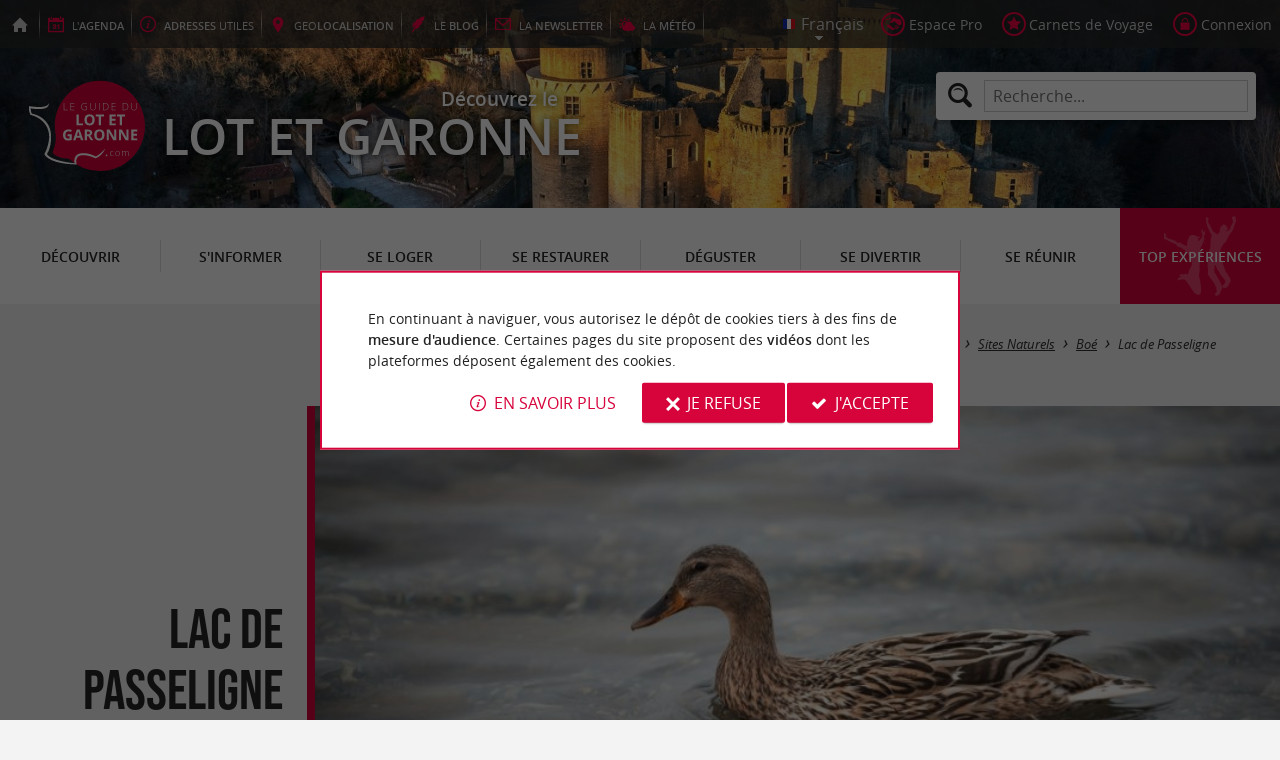

--- FILE ---
content_type: text/html; charset=UTF-8
request_url: https://www.guide-du-lot-et-garonne.com/fr/tourisme/decouvrir/sites-touristiques/sites-naturels/boe-191/lac-de-passeligne-3184.html
body_size: 12988
content:
<!doctype html>
<html class="no-js no-autoplay" lang="fr">
	<head>
		<meta charset="utf-8" />
		<meta name="viewport" content="width=device-width, initial-scale=1.0, maximum-scale=3.0" />
		<title>Lac de Passeligne - Sites Naturels à Boé - Guide du Lot et Garonne</title>
		<meta name="keywords" content="Lac de Passeligne, Sites Naturels à Boé, Sites Naturels, Boé, Le Lac de Passeligne, Parc Naturel de Passeligne, bulle de nature dans l agglomération agenaise" />
		<link rel="icon" type="image/svg+xml" href="/favicon.svg"/>
		<link rel="alternate icon" href="/favicon.ico"/>
		
		<meta name="theme-color" content="#d7033b" />
		<meta name="msapplication-navbutton-color" content="#d7033b"/>
		
		<meta name="description" content="Lac de Passeligne, Sites Naturels à Boé. Le Lac de Passeligne se trouve à la périphérie d’Agen, sur la commune de Boé. Il occupe le cœur du Parc Naturel de Passeligne, avec le lac de Pélissier. C’ ..."/>
		<meta name="referrer" content="origin-when-crossorigin"/>
		
		<link rel="alternate" hreflang="fr" href="https://www.guide-du-lot-et-garonne.com/fr/tourisme/decouvrir/sites-touristiques/sites-naturels/boe-191/lac-de-passeligne-3184.html"/>
		<link rel="alternate" hreflang="en" href="https://www.guide-du-lot-et-garonne.com/en/tourism/discover/tourist-sites/nature-reserves/boe-191/lac-de-passeligne-3184.html"/>
		<link rel="alternate" hreflang="x-default" href="https://www.guide-du-lot-et-garonne.com/fr/tourisme/decouvrir/sites-touristiques/sites-naturels/boe-191/lac-de-passeligne-3184.html"/>
		
		<link rel="alternate" type="application/rss+xml" title="Guide du Lot et Garonne (fr)" href="https://www.guide-du-lot-et-garonne.com/fr/feed/"/>
		
		<link rel="apple-touch-icon-precomposed" href="/images/config/apple-touch-icon.png"/>
		<link rel="apple-touch-icon-precomposed" sizes="72x72" href="/images/config/apple-touch-icon-72x72.png" />
		<link rel="apple-touch-icon-precomposed" sizes="76x76" href="/images/config/apple-touch-icon-76x76.png" />
		<link rel="apple-touch-icon-precomposed" sizes="114x114" href="/images/config/apple-touch-icon-114x114.png" />
		<link rel="apple-touch-icon-precomposed" sizes="120x120" href="/images/config/apple-touch-icon-120x120.png" />
		<link rel="apple-touch-icon-precomposed" sizes="144x144" href="/images/config/apple-touch-icon-144x144.png" />
		<link rel="apple-touch-icon-precomposed" sizes="152x152" href="/images/config/apple-touch-icon-152x152.png" />
		<link rel="apple-touch-icon-precomposed" sizes="180x180" href="/images/config/apple-touch-icon-180x180.png" />

		<meta name="msapplication-square70x70logo" content="/images/config/msapplication-icon-70x70.jpg"/>
		<meta name="msapplication-square150x150logo" content="/images/config/msapplication-icon-150x150.jpg"/>
		<meta name="msapplication-wide310x150logo" content="/images/config/msapplication-icon-310x150.jpg"/>
		<meta name="msapplication-TileColor" content="#ffffff"/>

		<meta property="og:title" content="Lac de Passeligne - Sites Naturels à Boé - Guide du Lot et Garonne" />
		<meta property="og:description" content="Lac de Passeligne, Sites Naturels à Boé. Le Lac de Passeligne se trouve à la périphérie d’Agen, sur la commune de Boé. Il occupe le cœur du Parc Naturel de Passeligne, avec le lac de Pélissier. C’ ..." />
		<meta property="og:type" content="article" />
		<meta property="og:url" content="https://www.guide-du-lot-et-garonne.com/fr/tourisme/decouvrir/sites-touristiques/sites-naturels/boe-191/lac-de-passeligne-3184.html" />
		<meta property="og:image:type" content="image/jpeg" />
		<meta property="og:image:width" content="1600" />
		<meta property="og:image:height" content="1008" />
		<meta property="og:image" content="https://www.guide-du-lot-et-garonne.com/_bibli/annonces/3184/hd/lac-de-passeligne-billel-moula-unsplash.jpg" />
		<link rel="image_src" href="https://www.guide-du-lot-et-garonne.com/_bibli/annonces/3184/hd/lac-de-passeligne-billel-moula-unsplash.jpg"/>
		
<link href="/fonts/icons.woff2?20210520" rel="preload" as="font" type="font/woff2" crossorigin/>
<link href="/fonts/athelas-regular.woff2" rel="preload" as="font" type="font/woff2" crossorigin/>
<link href="/fonts/athelas-italic.woff2" rel="preload" as="font" type="font/woff2" crossorigin/>
<link href="/fonts/athelas-bold.woff2" rel="preload" as="font" type="font/woff2" crossorigin/>
<link href="/fonts/athelas-bolditalic.woff2" rel="preload" as="font" type="font/woff2" crossorigin/>
<link href="/fonts/bebas-neue.woff2" rel="preload" as="font" type="font/woff2" crossorigin/>
<link href="/fonts/opensans-regular-webfont.woff2" rel="preload" as="font" type="font/woff2" crossorigin/>
<link href="/fonts/opensans-italic-webfont.woff2" rel="preload" as="font" type="font/woff2" crossorigin/>
<link href="/fonts/opensans-semibold-webfont.woff2" rel="preload" as="font" type="font/woff2" crossorigin/>
<link href="/fonts/opensans-semibolditalic-webfont.woff2" rel="preload" as="font" type="font/woff2" crossorigin/>
<link href="/styles/main.min.css?v=1768227520" rel="preload" as="style"/>
		
<link href="/styles/main.min.css?v=1768227520" rel="stylesheet" type="text/css"/>
<!--[if lt IE 9]>
<link href="/styles/main.ielt9.min.css?v=1768227521" rel="stylesheet" type="text/css"/>
<![endif]-->
<link href="/styles/print.min.css?v=1768227520" rel="stylesheet" type="text/css" media="print"/>
<link href="/modules/annonces/styles/criteres.css?v=1744030832" rel="stylesheet" type="text/css"/>
<link href="/modules/annonces/styles/fiche.min.css?v=1768227519" rel="stylesheet" type="text/css"/>
<link href="/scripts/leaflet/leaflet.min.css?v=1768381265" rel="stylesheet" type="text/css"/>
<link href="/modules/algolia/styles/v-algolia.min.css?v=1741361756" rel="stylesheet" type="text/css"/>
		<script type="application/ld+json">{"@context":"https://schema.org","@type":"BreadcrumbList","itemListElement":[{"name":"Sites Touristiques","item":"https://www.guide-du-lot-et-garonne.com/fr/tourisme/decouvrir/sites-touristiques.html","@type":"ListItem","position":1},{"name":"Sites Naturels","item":"https://www.guide-du-lot-et-garonne.com/fr/tourisme/decouvrir/sites-touristiques/sites-naturels.html","@type":"ListItem","position":2},{"name":"Sites Naturels à Boé","item":"https://www.guide-du-lot-et-garonne.com/fr/tourisme/decouvrir/sites-touristiques/sites-naturels/boe-191.html","@type":"ListItem","position":3},{"name":"Lac de Passeligne","item":"https://www.guide-du-lot-et-garonne.com/fr/tourisme/decouvrir/sites-touristiques/sites-naturels/boe-191/lac-de-passeligne-3184.html","@type":"ListItem","position":4}]}</script>
		<script type="text/javascript"> var LGG = 'fr'; var gaLib = {"MSGBANNER":"En continuant \u00e0 naviguer, vous autorisez le d\u00e9p\u00f4t de cookies tiers \u00e0 des fins de <b>mesure d'audience<\/b>.\nCertaines pages du site proposent des <b>vid\u00e9os<\/b> dont les plateformes d\u00e9posent \u00e9galement des cookies.","MSGDONOTRACK":null,"MSGINFORMANDASKDIV":"<p><b>Le Guide du Lot et Garonne vous aide \u00e0 pr\u00e9parer votre s\u00e9jour<\/b><\/p>\n<p>Ce site utilise des cookies qui nous aident \u00e0 identifier le contenu qui int\u00e9resse le plus nos visiteurs et ainsi vous proposer <b>la meilleure exp\u00e9rience pour pr\u00e9parer vos vacances<\/b>.<\/p>\n<p>Ces cookies peuvent \u00e9galement nous permettre de rep\u00e9rer certains dysfonctionnements. Ils ne stockent <b>aucune information personnelle<\/b> et vous pouvez configurer votre navigateur afin de les bloquer.<\/p>\n<p>Ils ne nous permettent pas de savoir qui vous \u00eates exactement et o\u00f9 vous habitez... Nous collectons alors <b>uniquement des donn\u00e9es anonymes<\/b>.<\/p>\n<p>En utilisant ce site, vous acceptez que <a href=\"https:\/\/support.google.com\/analytics\/answer\/6004245?hl=fr\" target=\"_blank\" rel=\"nofollow noopener\">Google Analytics<\/a> collecte des <b>donn\u00e9es anonymes<\/b> pour mesurer l'audience.<\/p>\n<p>Certaines pages du site proposent <b>des vid\u00e9os<\/b> dont les plateformes (<a href=\"https:\/\/support.google.com\/youtube\/answer\/10364219?hl=fr\" target=\"_blank\" rel=\"nofollow noopener\">YouTube<\/a>, <a href=\"https:\/\/vimeo.com\/cookie_policy\" target=\"_blank\" rel=\"nofollow noopener\">Vim\u00e9o<\/a>, <a href=\"https:\/\/legal.dailymotion.com\/fr\/politique-cookies\/\" target=\"_blank\" rel=\"nofollow noopener\">Dailymotion<\/a>) d\u00e9posent \u00e9galement des cookies.<\/p>\n<p>Vous pouvez refuser en cliquant sur \u00ab&nbsp;Je&nbsp;refuse&nbsp;\u00bb.<br\/><a href=\"https:\/\/www.guide-du-lot-et-garonne.com\/fr\/mentions-legales.html\">Conditions G\u00e9n\u00e9rales d'Utilisation<\/a>.<\/p>","MSGCONFIRMOPTOUT":"Vous vous \u00eates oppos\u00e9 au d\u00e9p\u00f4t de cookies de mesures d'audience dans votre navigateur","MSGCONFIRMOPTIN":"Vous avez accept\u00e9 le d\u00e9p\u00f4t de cookies de mesures d'audience dans votre navigateur","BTSHOWDETAILS":"En savoir plus","BTCONSENT":"J'accepte","BTNOTCONSENT":"Je refuse","MSGVIDEO":"<p><i>Impossible&nbsp;d'afficher cette&nbsp;vid\u00e9o car vous&nbsp;vous&nbsp;\u00eates&nbsp;oppos\u00e9 au&nbsp;d\u00e9p\u00f4t des&nbsp;cookies&nbsp;tiers. <a class=\"bt-details\" onClick=\"cookieConsent.showDetails()\">En savoir plus<\/a><\/i><br\/><a class=\"bt-consent bouton negative\" onClick=\"cookieConsent.userConsent()\">Accepter les cookies tiers<\/a> <a class=\"bt-open bouton icon icon-web\" target=\"_blank\" >Ouvrir la page de la vid\u00e9o<\/a><\/p>"}; var gaID = 'G-NNXTKQ6KBH'; var idDept = ''; var idCommune = 191; var idFam = 81; var idFiche = 3184; var idCommune = 191; var idDept = ''; var carteCenter = '44.1710881,0.6172844'; var mapTilesProvider = 'osm'; var mapCenter = {"lat":44.1710881,"lng":0.6172844}; var mapZoom = 9; var racine = ''; var idPage = 81; var menuTitle = 'Menu'; var mainMenuJsonFile = 'mainMenu-fr.json?v=1768381539'; var guides = {"gdp":{"d":"guide-du-perigord.com","n":"Guide du P\u00e9rigord","r":"Le P\u00e9rigord"},"gdpb":{"d":"guide-du-paysbasque.com","n":"Guide du Pays Basque","r":"Le Pays-Basque"},"gdl":{"d":"guide-des-landes.com","n":"Guide des Landes","r":"Les Landes"},"gdb":{"d":"guide-bearn-pyrenees.com","n":"Guide B\u00e9arn Pyr\u00e9n\u00e9es","r":"Le B\u00e9arn Pyr\u00e9n\u00e9es"},"gdcm":{"d":"guide-charente-maritime.com","n":"Guide de Charente Maritime","r":"La Charente Maritime"},"gbg":{"d":"guide-bordeaux-gironde.com","n":"Guide Bordeaux Gironde","r":"Bordeaux & la Gironde"},"gtp":{"d":"guide-toulouse-pyrenees.com","n":"Guide Toulouse Pyr\u00e9n\u00e9es","r":"Toulouse, l'Ari\u00e8ge & les Pyr\u00e9n\u00e9es"},"gdg":{"d":"guide-du-gers.com","n":"Guide du Gers","r":"Le Gers"},"gta":{"d":"guide-tarn-aveyron.com","n":"Guide Tarn Aveyron","r":"le Tarn, l'Aveyron & le Tarn et Garonne"},"gdv":{"d":"guide-de-la-vendee.com","n":"Guide de la Vend\u00e9e","r":"La Vend\u00e9e"},"gdc":{"d":"guide-de-la-correze.com","n":"Guide de Corr\u00e8ze","r":"La Corr\u00e8ze"},"gdch":{"d":"guide-de-la-charente.com","n":"Guide de Charente","r":"La Charente"}}; var cityGuides = {"cgst":{"d":"city-guide-stockholm.com","n":"Guide de Stockholm","r":"Stockholm"},"cglp":{"d":"city-guide-liverpool.com","n":"Guide de Liverpool","r":"Liverpool"},"cgpt":{"d":"city-guide-porto.com","n":"Guide de Porto","r":"Porto"},"cgsv":{"d":"city-guide-seville.com","n":"Guide de S\u00e9ville","r":"S\u00e9ville"}}; var guideMenuTitle = 'NOS AUTRES GUIDES'; var algoliaPropositions = ["Incontournables","Vacances en famille","Sp\u00e9cialit\u00e9s","Restaurants"];</script>
	</head>
	<body class=" gdlg">
		<div id="app">
			<div
				is="v-mobile-panel"
				ref="mobilePanel"
				v-bind:left-menu="leftMenu"
				v-bind:right-menu="rightMenu"
				v-bind:enabled="!mainMenuEnable || headerSticky"
				v-on:open="onOpenPanel"
				v-on:close="onClosePanel"
				v-bind:class="{ 'header-is-sticky': headerSticky }"
				>
				<div class="sticky-placeholder" v-if="headerSticky" v-bind:style="{ 'height': cssHeaderHeight }"></div>
				<div class="sticky">
					<div class="main-banner">
						<div class="main-bg" style="background-image:url('/_bibli/bandeaux/1/adobestock-571605299.jpg');"></div>
						
						<div class="main-ruban">
							<div class="row">
								<div class="topLeft-menu">
									<ul>
										<li class="bt_accueil"><a href="/fr/index.html" title="Accueil - Guide du Lot et Garonne" rel="nofollow"><span>Accueil - Guide du Lot et Garonne</span></a></li>
										<li class="bt_agenda"><a href="/fr/agenda.html" rel="nofollow" aria-label="l'Agenda"><span><span>l'</span><b>Agenda</b></span></a></li>
										<li class="bt_infoPrat"><a href="/fr/adresses-utiles.html" aria-label="Adresses utiles"><span><b>Adresses</b><span> utiles</span></span></a></li>
										<li class="bt_geolocalisation"><a href="/fr/geolocalisation.html" aria-label="geolocalisation" rel="nofollow"><span><span>geo</span><b>localisation</b></span></a></li>
										<li class="bt_blog"><a href="/fr/experiences.html" aria-label="le Blog" rel="nofollow"><span><span>le </span><b>Blog</b></span></a></li>
										<li class="bt_newsletter"><a href="/fr/lettre-d-information.html" aria-label="la Newsletter" rel="nofollow"><span><span>la </span><b>Newsletter</b></span></a></li>
										
										<li class="bt_meteo"><a href="https://www.meteofrance.com/previsions-meteo-france/lot-et-garonne/47" aria-label="la Météo" target="_blank" rel="nofollow noopener"><span><span>la </span><b>Météo</b></span></a></li>
									</ul>
								</div>
								<div class="topRight-menu">
									<ul>
										<li class="lang-menu">
											<ul>
												<li class="lang-menu-item select"><a class="bt" href="#" onclick="return false"><span class="label"></span></a></li>
												
												<li class="lang-menu-item fr"><a class="bt" href="/fr/tourisme/decouvrir/sites-touristiques/sites-naturels/boe-191/lac-de-passeligne-3184.html" title="Français" aria-label="Français"><span class="label">Français</span></a></li>
												<li class="lang-menu-item en"><a class="bt" href="/en/tourism/discover/tourist-sites/nature-reserves/boe-191/lac-de-passeligne-3184.html" title="English" aria-label="English"><span class="label">English</span></a></li>
											</ul>
										</li>
										
										<li class="bt_espacepro"><a href="https://pro.guide-du-lot-et-garonne.com/fr/" class="bt icon-partner" rel="nofollow" target="_blank" aria-label="Espace Pro"><span>Espace Pro</span></a></li>
										
										<li class="bt_favoris"><a href="/fr/espace-client/mes-favoris.html" class="bt icon-favorite" aria-label="Carnets de Voyage" rel="nofollow"><span>Carnets de Voyage</span></a></li>
										
										
										<li class="bt_connexion"><a href="/modules/accessecus/@accesSecu.php?LGG=fr" class="bt lightbox icon-login" rel="nofollow" aria-label="Connexion"><span>Connexion</span></a></li>
										
									</ul>
								</div>
							</div>
						</div>

						<div class="row main-logo">
							
							<div
								is="v-algolia"
								index="gdlg"
								app-id="LC0JYKCPRB"
								public-key="5256fc4a18ea710aa4da6f1febe5c67e"
								v-bind:propositions="algoliaPropositions"
								class="search-menu"><form class="search-menu-form" action="" method="get">
									<label for="search-menu-input" class="search-menu-label icon-magnify"></label>
									<input itemprop="query-input" type="text" id="search-menu-input" name="RECHERCHE" aria-label="Recherche..." placeholder="Recherche..." value=""/>
									<input type="submit" value="Rechercher"/>
								</form>
							</div>
							
							<div class="column">
								<a class="bt_accueil" href="/fr/index.html" title="Accueil - Guide du Lot et Garonne">
									<img src="/images/config/logo-2.svg" width="144" height="92" alt="Guide du Lot et Garonne"/>
								</a>
								<span class="welcome">Découvrez le <span class="welcome-region">Lot et Garonne</span></span>
							</div>
							<a class="mobile-panel-toggle left icon-burgermenu hide-for-medium-up" v-on:click="toggleLeftPanel"><span>Menu</span></a>
						</div>
					</div>

					<div class="main-menu-overlay" v-bind:class="{ 'active': mainMenuOverlay }" v-on:click="onMainMenuOverlayClick"></div>
					<div class="main-menu show-for-medium-up " v-bind:class="{ 'active': mainMenuOverlay }">
						<div class="row">
							<nav
								is="v-mega-menu"
								v-bind:items="mainMenu"
								v-bind:enabled="mainMenuEnable"
								v-on:open="onOpenMainMenu"
								v-on:close="onCloseMainMenu"
								class="main-menu-nav"
								ref="mainMenu">
								<ul class="menu"><li class="menu-item  m24 select"><span class="bt"><span class="libelle">Découvrir</span></span></li><li class="menu-item  m25"><span class="bt"><span class="libelle">S'informer</span></span></li><li class="menu-item  m26"><span class="bt"><span class="libelle">Se loger</span></span></li><li class="menu-item  m27"><span class="bt"><span class="libelle">Se restaurer</span></span></li><li class="menu-item  m28"><span class="bt"><span class="libelle">Déguster</span></span></li><li class="menu-item  m29"><span class="bt"><span class="libelle">Se divertir</span></span></li><li class="menu-item  m30"><span class="bt"><span class="libelle">Se réunir</span></span></li><li class="menu-item  m10 agenda"><a class="bt" href="/fr/agenda.html"><span class="libelle">Agenda</span></a></li><li class="menu-item  m238 blog"><a class="bt" href="/fr/experiences.html"><span class="libelle">Top expériences</span></a></li></ul>
							</nav>
						</div>
					</div>
				</div>

				<!--[[before-main-body]]-->

				<div class="main-body v-sticky-sidebar-area">
					<!--[[side-map]]-->
					<div class="row v-sticky-sidebar-area">

						
						<div class="column medium-12 content-header withPhoto onlyOne">
							
							<div class="ariane">
								<ul><li class="item"><a class="item-bt" href="/fr/">Accueil</a><ul><li class="item"><span class="item-bt">Tourisme</span><ul><li class="item"><span class="item-bt">Découvrir</span><ul><li class="item"><a class="item-bt" href="/fr/tourisme/decouvrir/sites-touristiques.html">Sites Touristiques</a><ul><li class="item"><a class="item-bt" href="/fr/tourisme/decouvrir/sites-touristiques/sites-naturels.html">Sites Naturels</a><ul><li class="item"><a class="item-bt" href="/fr/tourisme/decouvrir/sites-touristiques/sites-naturels/boe-191.html">Boé</a><ul><li class="item"><span class="item-bt">Lac de Passeligne</span></li></ul></li></ul></li></ul></li></ul></li></ul></li></ul></li></ul>
							</div>
							<div class="titlePage">
								<h1><span class="annonce-title-txt">Lac de Passeligne</span> <span class="subtitle">Sites Naturels à Boé</span></h1>
							</div>
							<div class="annonce-photoGallery" is="v-carousel" v-bind:enabled="viewMode === 'mobile'">
	<ul class="annonce-photoGallery-list">
	<li class="annonce-photoGallery-item v-carousel-item">
			<a class="bt lightbox" href="/_bibli/annonces/3184/hd/lac-de-passeligne-billel-moula-unsplash.jpg" title=" Lac de Passeligne © Billel Moula Unsplash">
				
				<img src="/_bibli/annonces/3184/hd/lac-de-passeligne-billel-moula-unsplash.jpg?v=preload" alt=" Lac de Passeligne © Billel Moula Unsplash" class="annonce-photoGallery-item-img loading" data-src="/_bibli/annonces/3184/hd/lac-de-passeligne-billel-moula-unsplash.jpg?v=ficheAnnonce"/>
			</a>
		</li>
		
	</ul>
</div>

						</div>
					</div>
					<div class="row v-sticky-sidebar-area">
						<div class="column medium-8 content">
							
							
							<div class="annonce-content row v-sticky-sidebar-area">
	<div class="annonce-content-top column">
		<div is="v-sticky-sidebar"
						v-bind:enable="windowWidth && windowWidth > 1200"
						v-bind:top-spacing="24"
						v-bind:bottom-spacing="24"
						v-bind:container-selector="'.v-sticky-sidebar-area'"
						v-bind:offset-bottom="16"
						v-bind:offset-top="headerSticky ? 66 : 0">
			<div class="annonce-content-top-block annonce-contact revealable">
				<h2 class="annonce-content-top-block-title">Contacts</h2>
				<ul class="annonce-contact-list">
					
					
					<li class="annonce-contact-item"><a class="bouton btTelephone flat trackable fastclick" href="tel:0553994802" title="Contacter Lac de Passeligne"><i class="icon-call"></i><span class="mask">Appeler </span><span class="lib">05 53 99 48 02</span></a></li>
				</ul>
				<ul class="annonce-contact-list">
					
					
					<li class="annonce-contact-item"><a class="bt btLocation smartanchor" href="#location" title="Localiser  Lac de Passeligne"><i class="icon-marker"></i><span class="lib">Localiser </span></a></li>
					<li class="annonce-contact-item"><a class="bt btPartage shareButton trackable" href="https://partage.point-sys.com?url=https%3A%2F%2Fwww.guide-du-lot-et-garonne.com%2Ffr%2Ftourisme%2Fdecouvrir%2Fsites-touristiques%2Fsites-naturels%2Fboe-191%2Flac-de-passeligne-3184.html&title=Lac+de+Passeligne+sur+le+Guide+du+Lot+et+Garonne" target="_blank" rel="noopener nofollow" title="Partager Lac de Passeligne"><i class="icon-share"></i><span class="lib">Partager</span></a></li>
					<li class="annonce-contact-item"><a class="bt btFavoris lightbox trackable" href="/modules/annonces/@modifFavoris.php?IDFICHE=3184&LGG=fr"><i class="icon-plus"></i><i class="icon-tick"></i><span class="lib off">Ajouter à mon carnet de voyage</span> <span class="lib on">Supprimer de mon carnet de voyage</span></a></li>
				</ul>
				
			</div>
			
			
			
			<div class="annonce-content-top-block annonce-info revealable">
				<h2 class="annonce-content-top-block-title">Informations pratiques</h2>
				
				
				<div class="annonce-content-libre"><p class="critere"><span class="lib"><b>Territoire :</b> Agenais</span></p></div>
			</div>
			
		</div>
	</div>
	<div class="annonce-content-main column">
		<input type="checkbox" id="showMoreCheck"/>
		<div class="annonce-content-descript">
		
			<ul class="descript-menu">
				
				<li class="descript-menu-item fr select" lang="fr">
					<a class="bt" href="#"><span class="lib">Français</span></a>
					
					<ul class="descript-menu-content"><li class="richContent">
						<p><b>Le Lac de Passeligne</b> se trouve à la périphérie d’Agen, sur la commune de Boé. Il occupe le cœur du <b>Parc Naturel de Passeligne</b>, avec le lac de Pélissier. C’est une <b>bulle de nature dans l’agglomération agenaise</b> et un espace de loisirs pour les habitants. <br />
<br />
De nombreux chemins et voies cyclables permettent d’arpenter le parc et de faire le tour des plans d’eau. Des parcours d’orientation ont été aménagés pour pimenter la balade. Les sportifs trouveront leur bonheur sur les terrains à leur disposition : foot, rugby, volley, pétanque et city-stade… Il y en a pour tous les goûts.<br />
<br />
Les familles sont bien accueillies sur le site. Des espaces de pique-nique et sanitaires vous offrent tout le confort nécessaire. Trois espaces de jeux sont adaptés à différentes tranches d’âge, des tout-petits aux adolescents. C’est également un lieu animé, avec une buvette et des manifestations qui s’y déroulent régulièrement.</p><p class="linkEspacePro"><a class="bouton flat" href="https://pro.guide-du-lot-et-garonne.com" target="_blank" rel="nofollow">Vous&nbsp;êtes le&nbsp;propriétaire de&nbsp;cet&nbsp;établissement&nbsp;? Prenez&nbsp;le&nbsp;contrôle de&nbsp;votre&nbsp;fiche et&nbsp;modifiez&nbsp;la selon&nbsp;vos&nbsp;désirs...</a></p>
					</li></ul>
				</li>
				<li class="descript-menu-item en" lang="en">
					<a class="bt" href="#"><span class="lib">English</span></a>
					
				</li>
			</ul>
		
			<label class="annonce-content-descript-toggle bouton" for="showMoreCheck">
				<span class="inactive">Afficher plus</span>
				<span class="active">Afficher moins</span>
			</label>
		</div>
	</div>
	
	<div class="annonce-content-banner column show-for-medium-up hide-for-xlarge-up">
		<div class="banniere" id="pub1"><div class="loading"></div></div>
	</div>
	<div class="annonce-content-bottom column v-sticky-sidebar-area">
		<div class="row">
			<div class="annonce-content-bottom-left column">
				
				
				
				<div class="annonce-content-banner column">
					<div class="banniere show-for-xlarge-up" id="pub1"><div class="loading"></div></div>
					<div class="banniere hide-for-medium-up" id="pub11"><div class="loading"></div></div>
				</div>
				<div class="nearestTrails">
	<div class="row">
		
		<div class="row">
			<div class="column nearestItems-title nearestTrails-title">
				<h2><b>Balades</b> à proximité</h2>
			</div>
		</div>
		<div class="row">
			<div class="column nearestTrails-list is-scrollable">
				
				<div class="trail revealable " id="trail389">
					<div class="trail-container">
						<h3 class="trail-title"><span class="lib">Boé Village, entre Garonne, canal et lacs</span></h3>
						
						<a class="trail-link" href="/fr/tourisme/decouvrir/itineraires-de-randonnees-en-lot-et-garonne/boe-191/boe-village-entre-garonne-canal-et-lacs-389.html"><span class="lib">Boé Village, entre Garonne, canal et lacs</span></a>
						
						<div class="trail-img">
							<img src="https://fichier0.cirkwi.com/image/photo/circuit/104x54/316336/fr/0.jpg" class="loading" alt="Boé Village, entre Garonne, canal et lacs" data-src="https://fichier0.cirkwi.com/image/photo/circuit/390x390/316336/fr/0.jpg"/>
						</div>
						<div class="trail-resume">
							
							<p class="trail-city"><i class="icon-distance"></i>1,6 km - Boé</p>
							<p class="trail-locomotions">
								
								<span class="trail-locomotion locomotion-2">Marche à pied</span>
								<span class="trail-locomotion locomotion-4">Vtt</span>
							</p>
						</div>
					</div>
				</div>
				
				<div class="trail revealable " id="trail348">
					<div class="trail-container">
						<h3 class="trail-title"><span class="lib">Moirax, dans les coteaux de Marescot</span></h3>
						
						<a class="trail-link" href="/fr/tourisme/decouvrir/itineraires-de-randonnees-en-lot-et-garonne/moirax-325/moirax-dans-les-coteaux-de-marescot-348.html"><span class="lib">Moirax, dans les coteaux de Marescot</span></a>
						
						<div class="trail-img">
							<img src="https://fichier0.cirkwi.com/image/photo/circuit/104x54/316287/fr/0.jpg" class="loading" alt="Moirax, dans les coteaux de Marescot" data-src="https://fichier0.cirkwi.com/image/photo/circuit/390x390/316287/fr/0.jpg"/>
						</div>
						<div class="trail-resume">
							
							<p class="trail-city"><i class="icon-distance"></i>3,3 km - Moirax</p>
							<p class="trail-locomotions">
								
								<span class="trail-locomotion locomotion-2">Marche à pied</span>
								<span class="trail-locomotion locomotion-4">Vtt</span>
							</p>
						</div>
					</div>
				</div>
				
				<div class="trail revealable " id="trail412">
					<div class="trail-container">
						<h3 class="trail-title"><span class="lib">Moirax, sur la route des pèlerins de Saint-Jacques-de-Compostelle</span></h3>
						
						<a class="trail-link" href="/fr/tourisme/decouvrir/itineraires-de-randonnees-en-lot-et-garonne/moirax-325/moirax-sur-la-route-des-pelerins-de-saint-jacques-de-compostelle-412.html"><span class="lib">Moirax, sur la route des pèlerins de Saint-Jacques-de-Compostelle</span></a>
						
						<div class="trail-img">
							<img src="https://fichier0.cirkwi.com/image/photo/circuit/104x54/51480/fr/0.jpg" class="loading" alt="Moirax, sur la route des pèlerins de Saint-Jac ..." data-src="https://fichier0.cirkwi.com/image/photo/circuit/390x390/51480/fr/0.jpg"/>
						</div>
						<div class="trail-resume">
							
							<p class="trail-city"><i class="icon-distance"></i>3,3 km - Moirax</p>
							<p class="trail-locomotions">
								
								<span class="trail-locomotion locomotion-2">Marche à pied</span>
							</p>
						</div>
					</div>
				</div>
				
			</div>
		</div>
	</div>
</div>

				<div class="annonce-content-banner column">
					<div class="banniere show-for-medium-up" id="pub6"><div class="loading"></div></div>
					<div class="banniere hide-for-medium-up" id="pub12"><div class="loading"></div></div>
				</div>
			</div>
			<div class="annonce-content-bottom-right column aside2 show-for-medium-up">
				<div class="row">
					<div is="v-sticky-sidebar"
						v-bind:enable="viewMode==='desktop'"
						v-bind:top-spacing="24"
						v-bind:bottom-spacing="24"
						v-bind:container-selector="'.v-sticky-sidebar-area'"
						v-bind:offset-bottom="16"
						v-bind:offset-top="headerSticky ? 66 : 0">
						<div class="column small-6 medium-12">
							<div id="pub3" class="banniere show-for-medium-up"><div class="loading"></div></div>
						</div>
						<div class="column small-6 medium-12">
							<div id="pub8" class="banniere show-for-medium-up"><div class="loading"></div></div>
						</div>
					</div>
				</div>
			</div>
		</div>
	</div>
</div>

							<div class="column show-for-medium-up">
								
							</div>
							<div class="column content-bannieres hide-for-medium-up">
								
								
							</div>
						</div>

						
					</div>
				</div>

				<div class="nearestAnnonces withTabs" data-lat-lng="44.1710881,0.6172844">
	<div class="row">
		
		<div class="row">
			<div class="column nearestItems-title nearestAnnonces-title">
				<h2>À découvrir <b>aux alentours</b></h2>
			</div>
		</div>
		
		<div class="row nearestAnnonces-tabs">
			<div class="column scrollableTabs">
				<ul class="scrollableTabs-list">
					
					<li class="scrollableTabs-item active"><a class="bt" data-id-fam="24"><span class="lib">Découvrir</span></a></li>
					
					<li class="scrollableTabs-item "><a class="bt" data-id-fam="25"><span class="lib">S'informer</span></a></li>
					
					<li class="scrollableTabs-item "><a class="bt" data-id-fam="26"><span class="lib">Se loger</span></a></li>
					
					<li class="scrollableTabs-item "><a class="bt" data-id-fam="27"><span class="lib">Se restaurer</span></a></li>
					
					<li class="scrollableTabs-item "><a class="bt" data-id-fam="28"><span class="lib">Déguster</span></a></li>
					
					<li class="scrollableTabs-item "><a class="bt" data-id-fam="29"><span class="lib">Se divertir</span></a></li>
					
					<li class="scrollableTabs-item "><a class="bt" data-id-fam="30"><span class="lib">Se réunir</span></a></li>
					
				</ul>
			</div>
		</div>
		<div class="row nearestAnnonces-list">
			<div class="column is-scrollable"><div class="annonce revealable " id="annonce3369">
					<div class="annonce-container">
						<h3 class="annonce-title"><span class="lib">Maison de Garonne</span></h3>
						
						<a class="annonce-link" href="/fr/tourisme/decouvrir/sites-touristiques/musees/boe-191/maison-de-garonne-3369.html"><span class="lib">Maison de Garonne</span></a>
						<div class="annonce-img">
							<img src="/_bibli/annonces/3369/hd/maison-garonne-25-03.jpg?v=preload" class="loading" alt="Maison de Garonne" data-src="/_bibli/annonces/3369/hd/maison-garonne-25-03.jpg?v=nearestItems"/>
						</div>
						<div class="annonce-resume">
							
							<p class="annonce-preview">Venez découvrir le fleuve Garonne, la richesse de ses milieux et son histoire ! La Maison de Garonne vous accueille ...</p>
							
							<p class="annonce-city"><i class="icon-distance"></i>1,1 km - Boé</p>
						</div>
					</div>
				</div><div class="annonce revealable " id="annonce3212">
					<div class="annonce-container">
						<h3 class="annonce-title"><span class="lib">Réserve naturelle nationale de la Frayère d’Alose</span></h3>
						
						<a class="annonce-link" href="/fr/tourisme/decouvrir/sites-touristiques/sites-naturels/le-passage-d-agen-357/reserve-naturelle-nationale-de-la-frayere-d-alose-3212.html"><span class="lib">Réserve naturelle nationale de la Frayère d’Alose</span></a>
						<div class="annonce-img">
							<img src="/_bibli/annonces/3212/hd/alose-poisson-hans-hillewaert-cc-by-sa-4.0.jpg?v=preload" class="loading" alt="Réserve naturelle nationale de la Frayère d’Alose" data-src="/_bibli/annonces/3212/hd/alose-poisson-hans-hillewaert-cc-by-sa-4.0.jpg?v=nearestItems"/>
						</div>
						<div class="annonce-resume">
							
							<p class="annonce-preview">La Réserve Naturelle de Frayère d’Alose à Le Passage d’Agend porte le nom du poisson qu’elle protège. ...</p>
							
							<p class="annonce-city"><i class="icon-distance"></i>2,9 km - Le Passage d'Agen</p>
						</div>
					</div>
				</div><div class="annonce revealable " id="annonce3423">
					<div class="annonce-container">
						<h3 class="annonce-title"><span class="lib">Hôtel Hutot de Latour</span></h3>
						
						<a class="annonce-link" href="/fr/tourisme/decouvrir/sites-touristiques/chateaux/agen-161/hotel-hutot-de-latour-3423.html"><span class="lib">Hôtel Hutot de Latour</span></a>
						<div class="annonce-img">
							<img src="/_bibli/annonces/3423/hd/img-9822.jpg?v=preload" class="loading" alt="Hôtel Hutot de Latour" data-src="/_bibli/annonces/3423/hd/img-9822.jpg?v=nearestItems"/>
						</div>
						<div class="annonce-resume">
							
							
							<p class="annonce-city"><i class="icon-distance"></i>3,2 km - Agen</p>
						</div>
					</div>
				</div><div class="annonce revealable " id="annonce1232">
					<div class="annonce-container">
						<h3 class="annonce-title"><span class="lib">Prieuré de Moirax</span></h3>
						
						<a class="annonce-link" href="/fr/tourisme/decouvrir/sites-touristiques/abbayes-eglises-prieures/moirax-325/prieure-de-moirax-1232.html"><span class="lib">Prieuré de Moirax</span></a>
						<div class="annonce-img">
							<img src="/_bibli/annonces/1232/hd/img-9847.jpg?v=preload" class="loading" alt="Prieuré de Moirax" data-src="/_bibli/annonces/1232/hd/img-9847.jpg?v=nearestItems"/>
						</div>
						<div class="annonce-resume">
							
							
							<p class="annonce-city"><i class="icon-distance"></i>3,4 km - Moirax</p>
						</div>
					</div>
				</div><div class="annonce revealable " id="annonce1107">
					<div class="annonce-container">
						<h3 class="annonce-title"><span class="lib">MOIRAX</span></h3>
						
						<a class="annonce-link" href="/fr/tourisme/decouvrir/villes-et-villages/moirax-325/moirax-1107.html"><span class="lib">MOIRAX</span></a>
						<div class="annonce-img">
							<img src="/_bibli/annonces/1107/hd/img-9849.jpg?v=preload" class="loading" alt="MOIRAX" data-src="/_bibli/annonces/1107/hd/img-9849.jpg?v=nearestItems"/>
						</div>
						<div class="annonce-resume">
							
							<p class="annonce-preview">Découvrez Moirax, à quelques kilomètres au sud d'Agen. Le vieux village se love aux pieds du prieuré clunisien ...</p>
							
							<p class="annonce-city"><i class="icon-distance"></i>3,4 km - Moirax</p>
						</div>
					</div>
				</div>
			</div>
		</div>
	</div>
</div>

<div class="annonce-content-banner column">
	<div class="banniere hide-for-medium-up" id="pub13"><div class="loading"></div></div>
</div>

<div class="annonce-location row revealable" id="location">
	<div class="column">
		<div class="annonce-location-cols">
			<div class="annonce-location-map">
				<div is="v-lmap"
					ref="map"
					v-bind:enabled="ficheMapActive"
					v-bind:map-key="mapKey"
					v-bind:map-center="mapCenter"
					v-bind:map-zoom="mapZoom"
					v-bind:map-style="mapStyle"
					v-bind:super-marker="true"
					v-bind:tiles-provider="mapTilesProvider"
					v-bind:map-box-api-key="mapBoxApiKey"
				>
					<img class="mapThumbnail" src="/images/config/mapPreview.jpg" alt="loading..."/>
					<img class="mapPreview loading" src="/images/config/mapPreview.jpg" alt="map preview" data-preview="/_bibli/annonces/3184/mapPreview.jpg?"/>
				</div>
			</div>
			<div class="annonce-location-coordo">
				<div class="header">
					<p class="annonce-location-coordo-title">Lac de Passeligne</p>
				</div>

				<div class="adresse">
					<h2 class="annonce-location-coordo-title">Adresse</h2>
					<p>Avenue André Tissidre<br />
47550 Boé</p>
				</div>

				
				<div class="contact">
					<h2 class="annonce-location-coordo-title">Contacts</h2>
					<p class="tel"><span>Tél. : </span>05 53 99 48 02</p>
					
					
					<div class="coordoMenu">
						
						<a class="bt siteWeb light" href="https://www.agglo-agen.net/mes-loisirs/parc-naturel-de-passeligne-410.html" target="_blank" rel="noopener" title="Site Internet de Lac de Passeligne"><i class="icon-web"></i><span class="lib">Site Internet de Lac de Passeligne</span></a>
						
						<a class="bt email light lightbox" href="/fr/contactAnnonce/3184/" title="Contacter Lac de Passeligne"><i class="icon-contact"></i><span class="lib">Contacter Lac de Passeligne</span></a>
					</div>
				</div>

				
				<div class="gps">
					<h2 class="annonce-location-coordo-title">Coordonnées GPS</h2>
					<p class="coordoGPS">44° 10'15.91"N, 0° 37'2.22"E</p>
				</div>
				

				<div class="itineraires">
					<h2 class="annonce-location-coordo-title">Itinéraire vers ce lieu</h2>
					<div class="itineraires-list">
						<a class="bt_gmap trackable" href="https://www.google.fr/maps/dir//Avenue%20Andr%C3%A9%20Tissidre%2047550%20Bo%C3%A9" target="_blank" rel="noopener" title="Utiliser Google Map">Utiliser Google Map</a>
						
						<a class="bt_waze trackable" href="https://waze.to/lr/hspb7q117pz8eg" target="_blank" rel="noopener" title="Utiliser Waze">Utiliser Waze</a>
					</div>
				</div>

				
			</div>
		</div>
	</div>
</div>
<div class="nearestArticles">
	<div class="row">
		
		<div class="row">
			<div class="column nearestItems-title nearestArticles-title">
				<h2>Nous avons testé <b>pour vous</b></h2>
			</div>
		</div>
		<div class="row">
			<div class="column nearestArticles-list is-scrollable">
				
				<div class="article revealable " id="article61">
					<div class="article-container">
						<h3 class="article-title"><span class="lib">Découverte du village de Moirax et son site nature Trotte-lapin</span></h3>
						
						<a class="article-link" href="/fr/experiences/familiale/article-decouverte-du-village-de-moirax-et-son-site-nature-trotte-lapin-61.html"><span class="lib">Découverte du village de Moirax et son site nature Trotte-lapin</span></a>
						
						<div class="article-img">
							<img src="/_bibli/articlesPage/61/images/le-prieure-de-moirax.jpg?v=preload" class="loading" alt="Découverte du village de Moirax et son site na ..." data-src="/_bibli/articlesPage/61/images/le-prieure-de-moirax.jpg?v=nearestItems"/>
						</div>
						<div class="article-resume">
							
							<p class="article-city"><i class="icon-distance"></i>3,4 km - Moirax</p>
							
							<p class="article-category">Familiale</p>
						</div>
					</div>
				</div>
				
				<div class="article revealable " id="article163">
					<div class="article-container">
						<h3 class="article-title"><span class="lib">Le marché de Noël à Agen, un mois de magie à vivre en famille</span></h3>
						
						<a class="article-link" href="/fr/experiences/festive/article-marche-noel-agen-163.html"><span class="lib">Le marché de Noël à Agen, un mois de magie à vivre en famille</span></a>
						
						<div class="article-img">
							<img src="/_bibli/articlesPage/163/images/agen-noel-decoration.png?v=preload" class="loading" alt="Le marché de Noël à Agen, un mois de magie à v ..." data-src="/_bibli/articlesPage/163/images/agen-noel-decoration.png?v=nearestItems"/>
						</div>
						<div class="article-resume">
							
							<p class="article-city"><i class="icon-distance"></i>3,6 km - Agen</p>
							
							<p class="article-category">Festive</p>
						</div>
					</div>
				</div>
				
				<div class="article revealable " id="article148">
					<div class="article-container">
						<h3 class="article-title"><span class="lib">La van life dans le Lot-et-Garonne</span></h3>
						
						<a class="article-link" href="/fr/experiences/sejours-weekend/article-la-van-life-dans-le-lot-et-garonne-148.html"><span class="lib">La van life dans le Lot-et-Garonne</span></a>
						
						<div class="article-img">
							<img src="/_bibli/articlesPage/148/images/adobestock-andriy-van-life-campagne.jpg?v=preload" class="loading" alt="La van life dans le Lot-et-Garonne" data-src="/_bibli/articlesPage/148/images/adobestock-andriy-van-life-campagne.jpg?v=nearestItems"/>
						</div>
						<div class="article-resume">
							
							<p class="article-city"><i class="icon-distance"></i>3,6 km - Agen</p>
							
							<p class="article-category">Séjours / Weekend</p>
						</div>
					</div>
				</div>
				
				<div class="article revealable " id="article140">
					<div class="article-container">
						<h3 class="article-title"><span class="lib">Les 10 incontournables à ne pas manquer lors de votre visite à Agen !</span></h3>
						
						<a class="article-link" href="/fr/experiences/incontournable/article-top-10-agen-140.html"><span class="lib">Les 10 incontournables à ne pas manquer lors de votre visite à Agen !</span></a>
						
						<div class="article-img">
							<img src="/_bibli/articlesPage/140/images/adobestock-jackf-agen.jpg?v=preload" class="loading" alt="Les 10 incontournables à ne pas manquer lors d ..." data-src="/_bibli/articlesPage/140/images/adobestock-jackf-agen.jpg?v=nearestItems"/>
						</div>
						<div class="article-resume">
							
							<p class="article-city"><i class="icon-distance"></i>3,6 km - Agen</p>
							
							<p class="article-category">Incontournable</p>
						</div>
					</div>
				</div>
				
				<div class="article revealable " id="article135">
					<div class="article-container">
						<h3 class="article-title"><span class="lib">Se marier en Lot-et-Garonne</span></h3>
						
						<a class="article-link" href="/fr/experiences/festive/article-se-marier-en-lot-et-garonne-135.html"><span class="lib">Se marier en Lot-et-Garonne</span></a>
						
						<div class="article-img">
							<img src="/_bibli/articlesPage/135/images/adobe-pha88-se-marier-lot-et-garonne.jpg?v=preload" class="loading" alt="Se marier en Lot-et-Garonne" data-src="/_bibli/articlesPage/135/images/adobe-pha88-se-marier-lot-et-garonne.jpg?v=nearestItems"/>
						</div>
						<div class="article-resume">
							
							<p class="article-city"><i class="icon-distance"></i>3,6 km - Agen</p>
							
							<p class="article-category">Festive</p>
						</div>
					</div>
				</div>
				
			</div>
		</div>
	</div>
</div>
<div class="nearestEvent">
	<div class="row">
		
		<div class="row">
			<div class="column nearestItems-title nearestEvent-title">
				<h2><b>Évènements</b> à proximité</h2>
			</div>
		</div>
		<div class="row">
			<div class="column medium-8 nearestEvent-list is-scrollable">
				
				<div class="event revealable " data-sirt-id="" id="event90182">
					<div class="event-container">
						<h3 class="event-title"><span class="lib">Concert Jean-Baptiste Guégan</span></h3>
						
						<a class="event-link" href="/fr/agenda/concerts/agen-161/concert-jean-baptiste-guegan-90182.html"><span class="lib">Concert Jean-Baptiste Guégan</span></a>
						
						<div class="event-img">
							<img src="/_bibli/agenda/90182/images/jean-baptiste-guegan-3.jpg?v=preload" class="loading" alt="Concert Jean-Baptiste Guégan" data-src="/_bibli/agenda/90182/images/jean-baptiste-guegan-3.jpg?v=listeAgenda"/>
						</div>
						<div class="event-resume">
							
							<p class="event-period"><i class="icon-calendar"></i>18/02/2026</p>
							
							<p class="event-city"><i class="icon-distance"></i>1,2 km - Agen</p>
							
							<p class="event-category"><i class="icon-label"></i>Concerts</p>
						</div>
					</div>
				</div>
				
				<div class="event revealable " data-sirt-id="" id="event90183">
					<div class="event-container">
						<h3 class="event-title"><span class="lib">Festival Mang’Agen Games & Fiction</span></h3>
						
						<a class="event-link" href="/fr/agenda/festivals/agen-161/festival-mang-agen-games-et-fiction-90183.html"><span class="lib">Festival Mang’Agen Games & Fiction</span></a>
						
						<div class="event-img">
							<img src="/_bibli/agenda/90183/images/mangagen-et-fiction.jpg?v=preload" class="loading" alt="Festival Mang’Agen Games & Fiction" data-src="/_bibli/agenda/90183/images/mangagen-et-fiction.jpg?v=listeAgenda"/>
						</div>
						<div class="event-resume">
							
							<p class="event-period"><i class="icon-calendar"></i>21/02/2026 au 22/02/2026</p>
							
							<p class="event-city"><i class="icon-distance"></i>1,2 km - Agen</p>
							
							<p class="event-category"><i class="icon-label"></i>Festivals</p>
						</div>
					</div>
				</div>
				
				<div class="event revealable " data-sirt-id="" id="event88294">
					<div class="event-container">
						<h3 class="event-title"><span class="lib">TRIBUTE ABBA FEVER – LIVE</span></h3>
						
						<a class="event-link" href="/fr/agenda/concerts/agen-161/tribute-abba-fever-live-88294.html"><span class="lib">TRIBUTE ABBA FEVER – LIVE</span></a>
						
						<div class="event-img">
							<img src="/_bibli/agenda/88294/images/abba-affiche-24-fr-site-internet.png?v=preload" class="loading" alt="TRIBUTE ABBA FEVER – LIVE" data-src="/_bibli/agenda/88294/images/abba-affiche-24-fr-site-internet.png?v=listeAgenda"/>
						</div>
						<div class="event-resume">
							
							<p class="event-period"><i class="icon-calendar"></i>07/02/2026</p>
							
							<p class="event-city"><i class="icon-distance"></i>1,2 km - Agen</p>
							
							<p class="event-category"><i class="icon-label"></i>Concerts</p>
						</div>
					</div>
				</div>
				
				<div class="event revealable " data-sirt-id="" id="event88723">
					<div class="event-container">
						<h3 class="event-title"><span class="lib">BALAVOINE MA BATAILLE</span></h3>
						
						<a class="event-link" href="/fr/agenda/concerts/agen-161/balavoine-ma-bataille-88723.html"><span class="lib">BALAVOINE MA BATAILLE</span></a>
						
						<div class="event-img">
							<img src="/_bibli/agenda/88723/images/visuel-1000x1360-1.jpg?v=preload" class="loading" alt="BALAVOINE MA BATAILLE" data-src="/_bibli/agenda/88723/images/visuel-1000x1360-1.jpg?v=listeAgenda"/>
						</div>
						<div class="event-resume">
							
							<p class="event-period"><i class="icon-calendar"></i>08/02/2026</p>
							
							<p class="event-city"><i class="icon-distance"></i>1,2 km - Agen</p>
							
							<p class="event-category"><i class="icon-label"></i>Concerts</p>
						</div>
					</div>
				</div>
				
				<div class="event revealable " data-sirt-id="" id="event90185">
					<div class="event-container">
						<h3 class="event-title"><span class="lib">Le Seigneur des Anneaux & Le Hobbit en concert</span></h3>
						
						<a class="event-link" href="/fr/agenda/concerts/agen-161/le-seigneur-des-anneaux-et-le-hobbit-en-concert-90185.html"><span class="lib">Le Seigneur des Anneaux & Le Hobbit en concert</span></a>
						
						<div class="event-img">
							<img src="/_bibli/agenda/90185/images/le-seigneur-des-anneaux-le-hobbit-en-concert.jpg?v=preload" class="loading" alt="Le Seigneur des Anneaux & Le Hobbit en concert" data-src="/_bibli/agenda/90185/images/le-seigneur-des-anneaux-le-hobbit-en-concert.jpg?v=listeAgenda"/>
						</div>
						<div class="event-resume">
							
							<p class="event-period"><i class="icon-calendar"></i>20/02/2026</p>
							
							<p class="event-city"><i class="icon-distance"></i>1,2 km - Agen</p>
							
							<p class="event-category"><i class="icon-label"></i>Concerts</p>
						</div>
					</div>
				</div>
				
				<div class="event revealable " data-sirt-id="" id="event88147">
					<div class="event-container">
						<h3 class="event-title"><span class="lib">Nouveau Cirque Zavatta</span></h3>
						
						<a class="event-link" href="/fr/agenda/cirque/agen-161/nouveau-cirque-zavatta-88147.html"><span class="lib">Nouveau Cirque Zavatta</span></a>
						
						<div class="event-img">
							<img src="/_bibli/agenda/88147/images/a3-weezevent-2.jpg?v=preload" class="loading" alt="Nouveau Cirque Zavatta" data-src="/_bibli/agenda/88147/images/a3-weezevent-2.jpg?v=listeAgenda"/>
						</div>
						<div class="event-resume">
							
							<p class="event-period"><i class="icon-calendar"></i>28/02/2026</p>
							
							<p class="event-city"><i class="icon-distance"></i>1,2 km - Agen</p>
							
							<p class="event-category"><i class="icon-label"></i>Cirque</p>
						</div>
					</div>
				</div>
				
				<div class="event revealable " data-sirt-id="" id="event90455">
					<div class="event-container">
						<h3 class="event-title"><span class="lib">Spectacle contes «&nbsp;Si la mer(e) m’était contée&nbsp;»</span></h3>
						
						<a class="event-link" href="/fr/agenda/spectacles/boe-191/spectacle-contes-et-nbsp-si-la-mer-e-m-etait-contee-et-nbsp--90455.html"><span class="lib">Spectacle contes «&nbsp;Si la mer(e) m’était contée&nbsp;»</span></a>
						
						<div class="event-img">
							<img src="/_bibli/agenda/90455/images/spectacle-impulson-10-02.jpg?v=preload" class="loading" alt="Spectacle contes « Si la mer(e) m’était contée »" data-src="/_bibli/agenda/90455/images/spectacle-impulson-10-02.jpg?v=listeAgenda"/>
						</div>
						<div class="event-resume">
							
							<p class="event-period"><i class="icon-calendar"></i>10/02/2026</p>
							
							<p class="event-city"><i class="icon-distance"></i>1,6 km - Boé</p>
							
							<p class="event-category"><i class="icon-label"></i>Spectacles</p>
						</div>
					</div>
				</div>
				
				<div class="event revealable " data-sirt-id="" id="event90357">
					<div class="event-container">
						<h3 class="event-title"><span class="lib">Courses de chevaux</span></h3>
						
						<a class="event-link" href="/fr/agenda/divers/le-passage-d-agen-357/courses-de-chevaux-90357.html"><span class="lib">Courses de chevaux</span></a>
						
						<div class="event-img">
							<img src="/_bibli/agenda/90357/images/01-02-26.jpg?v=preload" class="loading" alt="Courses de chevaux" data-src="/_bibli/agenda/90357/images/01-02-26.jpg?v=listeAgenda"/>
						</div>
						<div class="event-resume">
							
							<p class="event-period"><i class="icon-calendar"></i>01/02/2026</p>
							
							<p class="event-city"><i class="icon-distance"></i>3,2 km - Le Passage d'Agen</p>
							
							<p class="event-category"><i class="icon-label"></i>Divers</p>
						</div>
					</div>
				</div>
				
				<div class="event revealable " data-sirt-id="" id="event90466">
					<div class="event-container">
						<h3 class="event-title"><span class="lib">Fête foraine</span></h3>
						
						<a class="event-link" href="/fr/agenda/fetes-populaires/agen-161/fete-foraine-90466.html"><span class="lib">Fête foraine</span></a>
						
						<div class="event-img">
							<img src="/_bibli/agenda/90466/images/img-20260106-224043.jpg?v=preload" class="loading" alt="Fête foraine" data-src="/_bibli/agenda/90466/images/img-20260106-224043.jpg?v=listeAgenda"/>
						</div>
						<div class="event-resume">
							
							<p class="event-period"><i class="icon-calendar"></i>30/01/2026 au 22/02/2026</p>
							
							<p class="event-city"><i class="icon-distance"></i>3,2 km - Agen</p>
							
							<p class="event-category"><i class="icon-label"></i>Fêtes populaires</p>
						</div>
					</div>
				</div>
				
				<div class="event revealable " data-sirt-id="" id="event90463">
					<div class="event-container">
						<h3 class="event-title"><span class="lib"> Session de moulage de bouchons d'oreille de gamme professionnelle</span></h3>
						
						<a class="event-link" href="/fr/agenda/evenements-sportifs/agen-161/session-de-moulage-de-bouchons-d-oreille-de-gamme-professionnelle-90463.html"><span class="lib"> Session de moulage de bouchons d'oreille de gamme professionnelle</span></a>
						
						<div class="event-img">
							<img src="/_bibli/agenda/90463/images/bouchons-670x374.jpg?v=preload" class="loading" alt="Session de moulage de bouchons d'oreille de ga ..." data-src="/_bibli/agenda/90463/images/bouchons-670x374.jpg?v=listeAgenda"/>
						</div>
						<div class="event-resume">
							
							<p class="event-period"><i class="icon-calendar"></i>07/02/2026</p>
							
							<p class="event-city"><i class="icon-distance"></i>3,5 km - Agen</p>
							
							<p class="event-category"><i class="icon-label"></i>Evènements sportifs</p>
						</div>
					</div>
				</div>
				
			</div>
			<div class="column medium-4 nearestEvent-banner show-for-medium-up">
				<div is="v-sticky-sidebar"
					 v-bind:enable="viewMode==='desktop'"
					 v-bind:top-spacing="24"
					 v-bind:bottom-spacing="24"
					 v-bind:container-selector="'.row'"
					 v-bind:offset-bottom="16"
					 v-bind:offset-top="headerSticky ? 66 : 0">
					<div class="banniere" id="pub7"><div class="loading"></div></div>
					
				</div>
			</div>
		</div>
	</div>
</div>
<div class="nearestAnnonces" data-lat-lng="44.1710881,0.6172844">
	<div class="row">
		
		<div class="row">
			<div class="column nearestItems-title nearestAnnonces-title">
				<h2>Vous aimerez <b>aussi</b></h2>
			</div>
		</div>
		
		<div class="row nearestAnnonces-list">
			<div class="column is-scrollable"><div class="annonce revealable " id="annonce3212">
					<div class="annonce-container">
						<h3 class="annonce-title"><span class="lib">Réserve naturelle nationale de la Frayère d’Alose</span></h3>
						
						<a class="annonce-link" href="/fr/tourisme/decouvrir/sites-touristiques/sites-naturels/le-passage-d-agen-357/reserve-naturelle-nationale-de-la-frayere-d-alose-3212.html"><span class="lib">Réserve naturelle nationale de la Frayère d’Alose</span></a>
						<div class="annonce-img">
							<img src="/_bibli/annonces/3212/hd/alose-poisson-hans-hillewaert-cc-by-sa-4.0.jpg?v=preload" class="loading" alt="Réserve naturelle nationale de la Frayère d’Alose" data-src="/_bibli/annonces/3212/hd/alose-poisson-hans-hillewaert-cc-by-sa-4.0.jpg?v=nearestItems"/>
						</div>
						<div class="annonce-resume">
							
							<p class="annonce-preview">La Réserve Naturelle de Frayère d’Alose à Le Passage d’Agend porte le nom du poisson qu’elle protège. ...</p>
							
							<p class="annonce-city"><i class="icon-distance"></i>2,9 km - Le Passage d'Agen</p>
						</div>
					</div>
				</div><div class="annonce revealable " id="annonce3189">
					<div class="annonce-container">
						<h3 class="annonce-title"><span class="lib">Trotte Lapin</span></h3>
						
						<a class="annonce-link" href="/fr/tourisme/decouvrir/sites-touristiques/sites-naturels/moirax-325/trotte-lapin-3189.html"><span class="lib">Trotte Lapin</span></a>
						<div class="annonce-img">
							<img src="/_bibli/annonces/3189/hd/trotte-lapin.jpg?v=preload" class="loading" alt="Trotte Lapin" data-src="/_bibli/annonces/3189/hd/trotte-lapin.jpg?v=nearestItems"/>
						</div>
						<div class="annonce-resume">
							
							<p class="annonce-preview">Au sud d’Agen, à Moirax, le site de Trotte-Lapin est un lieu éducatif et de sensibilisation à ...</p>
							
							<p class="annonce-city"><i class="icon-distance"></i>5,6 km - Moirax</p>
						</div>
					</div>
				</div><div class="annonce revealable " id="annonce3400">
					<div class="annonce-container">
						<h3 class="annonce-title"><span class="lib">Camping Xtrem Village</span></h3>
						
						<a class="annonce-link" href="/fr/tourisme/decouvrir/sites-touristiques/sites-naturels/lamontjoie-292/camping-xtrem-village-3400.html"><span class="lib">Camping Xtrem Village</span></a>
						<div class="annonce-img">
							<img src="/_bibli/annonces/3400/hd/xtrem-villlage-pehce-25-00.png?v=preload" class="loading" alt="Camping Xtrem Village" data-src="/_bibli/annonces/3400/hd/xtrem-villlage-pehce-25-00.png?v=nearestItems"/>
						</div>
						<div class="annonce-resume">
							
							<p class="annonce-preview">Idéalement situé dans le département du Lot-et-Garonne à la frontière du GERS, notre camping se trouve à 20 ...</p>
							
							<p class="annonce-city"><i class="icon-distance"></i>13,3 km - Lamontjoie</p>
						</div>
					</div>
				</div><div class="annonce revealable " id="annonce3195">
					<div class="annonce-container">
						<h3 class="annonce-title"><span class="lib">Plaines agricoles de Puymirol</span></h3>
						
						<a class="annonce-link" href="/fr/tourisme/decouvrir/sites-touristiques/sites-naturels/puymirol-373/plaines-agricoles-de-puymirol-3195.html"><span class="lib">Plaines agricoles de Puymirol</span></a>
						<div class="annonce-img">
							<img src="/_bibli/annonces/3195/hd/plaines-agricoles-de-puymirol-artur-roman-pexels.jpg?v=preload" class="loading" alt="Plaines agricoles de Puymirol" data-src="/_bibli/annonces/3195/hd/plaines-agricoles-de-puymirol-artur-roman-pexels.jpg?v=nearestItems"/>
						</div>
						<div class="annonce-resume">
							
							<p class="annonce-preview">Les plaines agricoles de Puymiro l sont typiques dans l’Agenais. Elles accueillent des oiseaux que l’on retrouve ...</p>
							
							<p class="annonce-city"><i class="icon-distance"></i>14,4 km - Puymirol</p>
						</div>
					</div>
				</div><div class="annonce revealable " id="annonce3208">
					<div class="annonce-container">
						<h3 class="annonce-title"><span class="lib">Vallon Saint-Germain à Laroque-Timbaut</span></h3>
						
						<a class="annonce-link" href="/fr/tourisme/decouvrir/sites-touristiques/sites-naturels/laroque-timbaut-297/vallon-saint-germain-a-laroque-timbaut-3208.html"><span class="lib">Vallon Saint-Germain à Laroque-Timbaut</span></a>
						<div class="annonce-img">
							<img src="/_bibli/annonces/3208/hd/la-roque-timbaut-cc-by-sa-4.0.jpg?v=preload" class="loading" alt="Vallon Saint-Germain à Laroque-Timbaut" data-src="/_bibli/annonces/3208/hd/la-roque-timbaut-cc-by-sa-4.0.jpg?v=nearestItems"/>
						</div>
						<div class="annonce-resume">
							
							<p class="annonce-preview">Au nord d’Agen, à la jonction entre l’Agenais et la Vallée du Lot, la commune de Laroque-Timbaut est réputée ...</p>
							
							<p class="annonce-city"><i class="icon-distance"></i>17,0 km - Laroque-Timbaut</p>
						</div>
					</div>
				</div>
			</div>
		</div>
	</div>
</div>


				<div class="main-footer">

					
					<div class="reseauxSociaux">
						<div class="row">
							<ul class="reseauxSociaux-list">
								<li class="bt_facebook"><a class="bt" href="https://www.facebook.com/pages/Guide-du-Lot-et-Garonne/516828411692275" target="_blank" title="Le Guide du Lot et Garonne sur Facebook" rel="nofollow noopener"><span>Le Guide du Lot et Garonne sur Facebook</span></a></li>
								<li class="bt_twitter"><a class="bt" href="https://twitter.com/lotetgaronne1" target="_blank" title="Le Guide du Lot et Garonne sur X (Twitter)" rel="nofollow noopener"><span>Le Guide du Lot et Garonne sur X (Twitter)</span></a></li>
								
								<li class="bt_instagram"><a class="bt" href="https://instagram.com/guidedulotetgaronne/" target="_blank" title="Le Guide du Lot et Garonne sur Instagram" rel="nofollow noopener"><span>Le Guide du Lot et Garonne sur Instagram</span></a></li>
								
								
								
								
							</ul>
						</div>
					</div>

					<div class="partenaires">
						<div class="row">
							<ul class="partenaires-list">
								<li class="banniere noReload"><div class="loading"></div></li>
							</ul>
						</div>
					</div>

					<div class="autresGuides">
						<div class="france">
							<div class="row">
								<p class="autresGuides-title">NOS AUTRES GUIDES&nbsp;RÉGIONAUX EN&nbsp;FRANCE</p>
								<ul class="autresGuides-list">
									
<li class="gdp"><a href="https://www.guide-du-perigord.com" target="_blank" title="Guide du Périgord" rel="nofollow noopener">Guide du Périgord</a></li>
<li class="gdpb"><a href="https://www.guide-du-paysbasque.com" target="_blank" title="Guide du Pays Basque" rel="nofollow noopener">Guide du Pays Basque</a></li>
<li class="gdl"><a href="https://www.guide-des-landes.com" target="_blank" title="Guide des Landes" rel="nofollow noopener">Guide des Landes</a></li>
<li class="gdb"><a href="https://www.guide-bearn-pyrenees.com" target="_blank" title="Guide Béarn Pyrénées" rel="nofollow noopener">Guide Béarn Pyrénées</a></li>
<li class="gdcm"><a href="https://www.guide-charente-maritime.com" target="_blank" title="Guide de Charente Maritime" rel="nofollow noopener">Guide de Charente Maritime</a></li>
<li class="gbg"><a href="https://www.guide-bordeaux-gironde.com" target="_blank" title="Guide Bordeaux Gironde" rel="nofollow noopener">Guide Bordeaux Gironde</a></li>
<li class="gtp"><a href="https://www.guide-toulouse-pyrenees.com" target="_blank" title="Guide Toulouse Pyrénées" rel="nofollow noopener">Guide Toulouse Pyrénées</a></li>
<li class="gdg"><a href="https://www.guide-du-gers.com" target="_blank" title="Guide du Gers" rel="nofollow noopener">Guide du Gers</a></li>
<li class="gta"><a href="https://www.guide-tarn-aveyron.com" target="_blank" title="Guide Tarn Aveyron" rel="nofollow noopener">Guide Tarn Aveyron</a></li>
<li class="gdv"><a href="https://www.guide-de-la-vendee.com" target="_blank" title="Guide de la Vendée" rel="nofollow noopener">Guide de la Vendée</a></li>
<li class="gdc"><a href="https://www.guide-de-la-correze.com" target="_blank" title="Guide de Corrèze" rel="nofollow noopener">Guide de Corrèze</a></li>
<li class="gdch"><a href="https://www.guide-de-la-charente.com" target="_blank" title="Guide de Charente" rel="nofollow noopener">Guide de Charente</a></li>
								</ul>
							</div>
						</div>
						<div class="cityguides">
							<div class="row">
								<p class="autresGuides-title">NOS CITY&nbsp;GUIDES EN&nbsp;EUROPE</p>
								<ul class="cityGuides-list">
									
<li class="cgst"><a href="https://www.city-guide-stockholm.com" target="_blank" title="Guide de Stockholm" rel="nofollow noopener">Guide de Stockholm</a></li>
<li class="cglp"><a href="https://www.city-guide-liverpool.com" target="_blank" title="Guide de Liverpool" rel="nofollow noopener">Guide de Liverpool</a></li>
<li class="cgpt"><a href="https://www.city-guide-porto.com" target="_blank" title="Guide de Porto" rel="nofollow noopener">Guide de Porto</a></li>
<li class="cgsv"><a href="https://www.city-guide-seville.com" target="_blank" title="Guide de Séville" rel="nofollow noopener">Guide de Séville</a></li>
								</ul>
							</div>
						</div>
					</div>

					<div class="footer-menu">
						<div class="row">
							<nav>
								
								<span class="espacepro"><a class="bt" href="https://pro.guide-du-lot-et-garonne.com/fr/" target="_blank" title="Espace Pro" rel="nofollow">Espace Pro</a></span>
								<ul class="menu"><li class="menu-item  m6"><a class="bt" href="/fr/mentions-legales.html" rel="nofollow"><span class="lib">Mentions légales</span></a></li><li class="menu-item  m5"><a class="bt" href="/fr/plan-du-site.html" rel="nofollow"><span class="lib">Plan du Site</span></a></li><li class="menu-item  m16"><a class="bt" href="/fr/faire-un-lien.html" rel="nofollow"><span class="lib">Faire un lien</span></a></li><li class="menu-item  m172"><a class="bt" href="/fr/suivez-nous.html" rel="nofollow"><span class="lib">Suivez-nous</span></a></li><li class="menu-item  m4"><a class="bt" href="/fr/contact.html" rel="nofollow"><span class="lib">Contact</span></a></li></ul>
								<span class="copyright">© <a href="https://www.negocom-atlantique.com" target="_blank" rel="nofollow noopener">Negocom Atlantique</a></span>
							</nav>
						</div>
					</div>
				</div>
				<div is="v-cookiesconsent"></div>
			</div>
		</div>
		
<script src="/scripts/main.min.js?v=1768381265"></script>
<!--[if lt IE 9]>
<script type="" src="/scripts/main.ielt9.min.js?v=1768381265"></script>
<![endif]-->
<script src="/modules/accessecus/scripts/accessecu-fr.js"></script><script type="text/javascript">
			var _paq = window._paq || [];
			/* tracker methods like "setCustomDimension" should be called before "trackPageView" */
			_paq.push(['trackPageView']);
			_paq.push(['enableLinkTracking']);
			_paq.push(['enableHeartBeatTimer', 5]);
			(function() {
			var u="//stats.negocom-atlantique.com/";
			_paq.push(['setTrackerUrl', u+'matomo.php']);
			_paq.push(['setSiteId', '9']);
			var d=document, g=d.createElement('script'), s=d.getElementsByTagName('script')[0];
			g.type='text/javascript'; g.async=true; g.defer=true; g.src=u+'matomo.js'; s.parentNode.insertBefore(g,s);
			})();
		</script>
		<noscript>
			<img referrerpolicy="no-referrer-when-downgrade" src="//stats.negocom-atlantique.com/matomo.php?idsite=9&amp;rec=1" style="border:0" alt="" />
		</noscript>
<script src="/scripts/v-carousel/v-carousel.min.js?v=1768381266"></script>
<script src="/modules/cirkwi/scripts/nearestItems.min.js?v=1764328461"></script>
<script src="/modules/annonces/scripts/favoris.min.js?v=1768227519"></script>
<script src="/modules/annonces/scripts/fiche.min.js?v=1768227519"></script>
<script src="/modules/annonces/scripts/nearestItems.min.js?v=1768227518"></script>
<script src="/scripts/leaflet/leaflet.min.js?v=1717764839"></script>
<script src="/scripts/v-map/v-lmap.min.js?v=1768381266"></script>
<script src="/modules/articlesPage/scripts/nearestItems.min.js?v=1764328460"></script>
<script src="/modules/agenda/scripts/nearestItems.min.js?v=1768227517"></script><script src="https://cdn.jsdelivr.net/npm/algoliasearch@4.17.1/dist/algoliasearch-lite.umd.js" integrity="sha256-F7emIId74fYoGrHzsnu3iClRHIbBMhMCbxDoA1cfMAY=" crossorigin="anonymous"></script><script src="https://cdn.jsdelivr.net/npm/instantsearch.js@4.56.1/dist/instantsearch.production.min.js" integrity="sha256-lz9C+x8+6w2rh56x5TrH5iYmE4Js2FiJS5h0tuMz7hQ=" crossorigin="anonymous"></script>
<script src="/modules/algolia/scripts/v-algolia.min.js?v=1741361756"></script>
		
	</body>
</html>


--- FILE ---
content_type: text/css; charset=utf-8
request_url: https://www.guide-du-lot-et-garonne.com/modules/annonces/styles/criteres.css?v=1744030832
body_size: 1464
content:

.annonce-content-prestas.ico i:before{
	background-image: url('../images/spriteCriteres.png?v=1743944429');
}

.annonce-content-prestas.ico .crit21 i:before{
	width: 24px;
	height: 24px;
	background-position: -16px -16px;
}
.annonce-content-prestas.ico .crit22 i:before{
	width: 24px;
	height: 24px;
	background-position: -56px -16px;
}
.annonce-content-prestas.ico .crit23 i:before{
	width: 24px;
	height: 24px;
	background-position: -96px -16px;
}
.annonce-content-prestas.ico .crit24 i:before{
	width: 24px;
	height: 24px;
	background-position: -136px -16px;
}
.annonce-content-prestas.ico .crit25 i:before{
	width: 24px;
	height: 24px;
	background-position: -176px -16px;
}
.annonce-content-prestas.ico .crit26 i:before{
	width: 24px;
	height: 24px;
	background-position: -216px -16px;
}
.annonce-content-prestas.ico .crit27 i:before{
	width: 24px;
	height: 24px;
	background-position: -256px -16px;
}
.annonce-content-prestas.ico .crit28 i:before{
	width: 24px;
	height: 24px;
	background-position: -296px -16px;
}
.annonce-content-prestas.ico .crit29 i:before{
	width: 24px;
	height: 24px;
	background-position: -336px -16px;
}
.annonce-content-prestas.ico .crit30 i:before{
	width: 24px;
	height: 24px;
	background-position: -376px -16px;
}
.annonce-content-prestas.ico .crit31 i:before{
	width: 24px;
	height: 24px;
	background-position: -416px -16px;
}
.annonce-content-prestas.ico .crit32 i:before{
	width: 24px;
	height: 24px;
	background-position: -456px -16px;
}
.annonce-content-prestas.ico .crit33 i:before{
	width: 24px;
	height: 24px;
	background-position: -496px -16px;
}
.annonce-content-prestas.ico .crit34 i:before{
	width: 24px;
	height: 24px;
	background-position: -536px -16px;
}
.annonce-content-prestas.ico .crit35 i:before{
	width: 24px;
	height: 24px;
	background-position: -576px -16px;
}
.annonce-content-prestas.ico .crit36 i:before{
	width: 24px;
	height: 24px;
	background-position: -16px -56px;
}
.annonce-content-prestas.ico .crit38 i:before{
	width: 24px;
	height: 24px;
	background-position: -56px -56px;
}
.annonce-content-prestas.ico .crit39 i:before{
	width: 24px;
	height: 24px;
	background-position: -96px -56px;
}
.annonce-content-prestas.ico .crit42 i:before{
	width: 24px;
	height: 24px;
	background-position: -136px -56px;
}
.annonce-content-prestas.ico .crit43 i:before{
	width: 24px;
	height: 24px;
	background-position: -176px -56px;
}
.annonce-content-prestas.ico .crit44 i:before{
	width: 24px;
	height: 24px;
	background-position: -216px -56px;
}
.annonce-content-prestas.ico .crit45 i:before{
	width: 24px;
	height: 24px;
	background-position: -256px -56px;
}
.annonce-content-prestas.ico .crit47 i:before{
	width: 24px;
	height: 24px;
	background-position: -296px -56px;
}
.annonce-content-prestas.ico .crit48 i:before{
	width: 24px;
	height: 24px;
	background-position: -336px -56px;
}
.annonce-content-prestas.ico .crit49 i:before{
	width: 24px;
	height: 24px;
	background-position: -376px -56px;
}
.annonce-content-prestas.ico .crit50 i:before{
	width: 24px;
	height: 24px;
	background-position: -416px -56px;
}
.annonce-content-prestas.ico .crit51 i:before{
	width: 24px;
	height: 24px;
	background-position: -456px -56px;
}
.annonce-content-prestas.ico .crit52 i:before{
	width: 24px;
	height: 24px;
	background-position: -496px -56px;
}
.annonce-content-prestas.ico .crit53 i:before{
	width: 24px;
	height: 24px;
	background-position: -536px -56px;
}
.annonce-content-prestas.ico .crit54 i:before{
	width: 24px;
	height: 24px;
	background-position: -576px -56px;
}
.annonce-content-prestas.ico .crit55 i:before{
	width: 24px;
	height: 24px;
	background-position: -16px -96px;
}
.annonce-content-prestas.ico .crit56 i:before{
	width: 24px;
	height: 24px;
	background-position: -56px -96px;
}
.annonce-content-prestas.ico .crit57 i:before{
	width: 24px;
	height: 24px;
	background-position: -96px -96px;
}
.annonce-content-prestas.ico .crit58 i:before{
	width: 24px;
	height: 24px;
	background-position: -136px -96px;
}
.annonce-content-prestas.ico .crit59 i:before{
	width: 24px;
	height: 24px;
	background-position: -176px -96px;
}
.annonce-content-prestas.ico .crit60 i:before{
	width: 24px;
	height: 24px;
	background-position: -216px -96px;
}
.annonce-content-prestas.ico .crit61 i:before{
	width: 24px;
	height: 24px;
	background-position: -256px -96px;
}
.annonce-content-prestas.ico .crit63 i:before{
	width: 24px;
	height: 24px;
	background-position: -296px -96px;
}
.annonce-content-prestas.ico .crit64 i:before{
	width: 24px;
	height: 24px;
	background-position: -336px -96px;
}
.annonce-content-prestas.ico .crit65 i:before{
	width: 24px;
	height: 24px;
	background-position: -376px -96px;
}
.annonce-content-prestas.ico .crit66 i:before{
	width: 24px;
	height: 24px;
	background-position: -416px -96px;
}
.annonce-content-prestas.ico .crit67 i:before{
	width: 24px;
	height: 24px;
	background-position: -456px -96px;
}
.annonce-content-prestas.ico .crit68 i:before{
	width: 24px;
	height: 24px;
	background-position: -496px -96px;
}
.annonce-content-prestas.ico .crit69 i:before{
	width: 24px;
	height: 24px;
	background-position: -536px -96px;
}
.annonce-content-prestas.ico .crit70 i:before{
	width: 24px;
	height: 24px;
	background-position: -576px -96px;
}
.annonce-content-prestas.ico .crit71 i:before{
	width: 24px;
	height: 24px;
	background-position: -16px -136px;
}
.annonce-content-prestas.ico .crit72 i:before{
	width: 24px;
	height: 24px;
	background-position: -56px -136px;
}
.annonce-content-prestas.ico .crit73 i:before{
	width: 24px;
	height: 24px;
	background-position: -96px -136px;
}
.annonce-content-prestas.ico .crit74 i:before{
	width: 24px;
	height: 24px;
	background-position: -136px -136px;
}
.annonce-content-prestas.ico .crit75 i:before{
	width: 24px;
	height: 24px;
	background-position: -176px -136px;
}
.annonce-content-prestas.ico .crit76 i:before{
	width: 24px;
	height: 24px;
	background-position: -216px -136px;
}
.annonce-content-prestas.ico .crit77 i:before{
	width: 24px;
	height: 24px;
	background-position: -256px -136px;
}
.annonce-content-prestas.ico .crit78 i:before{
	width: 24px;
	height: 24px;
	background-position: -296px -136px;
}
.annonce-content-prestas.ico .crit79 i:before{
	width: 24px;
	height: 24px;
	background-position: -336px -136px;
}
.annonce-content-prestas.ico .crit80 i:before{
	width: 24px;
	height: 24px;
	background-position: -376px -136px;
}
.annonce-content-prestas.ico .crit88 i:before{
	width: 24px;
	height: 24px;
	background-position: -416px -136px;
}
.annonce-content-prestas.ico .crit89 i:before{
	width: 24px;
	height: 24px;
	background-position: -456px -136px;
}
.annonce-content-prestas.ico .crit90 i:before{
	width: 24px;
	height: 24px;
	background-position: -496px -136px;
}
.annonce-content-prestas.ico .crit91 i:before{
	width: 24px;
	height: 24px;
	background-position: -536px -136px;
}
.annonce-content-prestas.ico .crit93 i:before{
	width: 24px;
	height: 24px;
	background-position: -576px -136px;
}
.annonce-content-prestas.ico .crit94 i:before{
	width: 24px;
	height: 24px;
	background-position: -16px -176px;
}
.annonce-content-prestas.ico .crit95 i:before{
	width: 24px;
	height: 24px;
	background-position: -56px -176px;
}
.annonce-content-prestas.ico .crit96 i:before{
	width: 24px;
	height: 24px;
	background-position: -96px -176px;
}
.annonce-content-prestas.ico .crit97 i:before{
	width: 24px;
	height: 24px;
	background-position: -136px -176px;
}
.annonce-content-prestas.ico .crit98 i:before{
	width: 24px;
	height: 24px;
	background-position: -176px -176px;
}
.annonce-content-prestas.ico .crit99 i:before{
	width: 24px;
	height: 24px;
	background-position: -216px -176px;
}
.annonce-content-prestas.ico .crit100 i:before{
	width: 24px;
	height: 24px;
	background-position: -256px -176px;
}
.annonce-content-prestas.ico .crit101 i:before{
	width: 24px;
	height: 24px;
	background-position: -296px -176px;
}
.annonce-content-prestas.ico .crit102 i:before{
	width: 24px;
	height: 24px;
	background-position: -336px -176px;
}
.annonce-content-prestas.ico .crit103 i:before{
	width: 24px;
	height: 24px;
	background-position: -376px -176px;
}
.annonce-content-prestas.ico .crit104 i:before{
	width: 24px;
	height: 24px;
	background-position: -416px -176px;
}
.annonce-content-prestas.ico .crit105 i:before{
	width: 24px;
	height: 24px;
	background-position: -456px -176px;
}
.annonce-content-prestas.ico .crit106 i:before{
	width: 24px;
	height: 24px;
	background-position: -496px -176px;
}
.annonce-content-prestas.ico .crit107 i:before{
	width: 24px;
	height: 24px;
	background-position: -536px -176px;
}
.annonce-content-prestas.ico .crit108 i:before{
	width: 24px;
	height: 24px;
	background-position: -576px -176px;
}
.annonce-content-prestas.ico .crit109 i:before{
	width: 24px;
	height: 24px;
	background-position: -16px -216px;
}
.annonce-content-prestas.ico .crit110 i:before{
	width: 24px;
	height: 24px;
	background-position: -56px -216px;
}
.annonce-content-prestas.ico .crit113 i:before{
	width: 24px;
	height: 24px;
	background-position: -96px -216px;
}
.annonce-content-prestas.ico .crit116 i:before{
	width: 24px;
	height: 24px;
	background-position: -136px -216px;
}
.annonce-content-prestas.ico .crit117 i:before{
	width: 24px;
	height: 24px;
	background-position: -176px -216px;
}
.annonce-content-prestas.ico .crit118 i:before{
	width: 24px;
	height: 24px;
	background-position: -216px -216px;
}
.annonce-content-prestas.ico .crit119 i:before{
	width: 24px;
	height: 24px;
	background-position: -256px -216px;
}
.annonce-content-prestas.ico .crit120 i:before{
	width: 24px;
	height: 24px;
	background-position: -296px -216px;
}
.annonce-content-prestas.ico .crit121 i:before{
	width: 24px;
	height: 24px;
	background-position: -336px -216px;
}
.annonce-content-prestas.ico .crit122 i:before{
	width: 24px;
	height: 24px;
	background-position: -376px -216px;
}
.annonce-content-prestas.ico .crit124 i:before{
	width: 24px;
	height: 24px;
	background-position: -416px -216px;
}
.annonce-content-prestas.ico .crit126 i:before{
	width: 24px;
	height: 24px;
	background-position: -456px -216px;
}
.annonce-content-prestas.ico .crit127 i:before{
	width: 24px;
	height: 24px;
	background-position: -496px -216px;
}
.annonce-content-prestas.ico .crit133 i:before{
	width: 24px;
	height: 24px;
	background-position: -536px -216px;
}
.annonce-content-prestas.ico .crit134 i:before{
	width: 24px;
	height: 24px;
	background-position: -576px -216px;
}
.annonce-content-prestas.ico .crit135 i:before{
	width: 24px;
	height: 24px;
	background-position: -16px -256px;
}
.annonce-content-prestas.ico .crit136 i:before{
	width: 24px;
	height: 24px;
	background-position: -56px -256px;
}
.annonce-content-prestas.ico .crit137 i:before{
	width: 24px;
	height: 24px;
	background-position: -96px -256px;
}
.annonce-content-prestas.ico .crit138 i:before{
	width: 24px;
	height: 24px;
	background-position: -136px -256px;
}
.annonce-content-prestas.ico .crit139 i:before{
	width: 24px;
	height: 24px;
	background-position: -176px -256px;
}
.annonce-content-prestas.ico .crit17.val171 i:before{
	width: 24px;
	height: 24px;
	background-position: -216px -256px;
}
.annonce-content-prestas.ico .crit17.val172 i:before{
	width: 25px;
	height: 24px;
	background-position: -256px -256px;
}
.annonce-content-prestas.ico .crit17.val173 i:before{
	width: 24px;
	height: 24px;
	background-position: -297px -256px;
}
.annonce-content-prestas.ico .crit20.val183 i:before{
	width: 24px;
	height: 24px;
	background-position: -337px -256px;
}
.annonce-content-prestas.ico .crit20.val184 i:before{
	width: 24px;
	height: 24px;
	background-position: -377px -256px;
}
.annonce-content-prestas.ico .crit20.val185 i:before{
	width: 24px;
	height: 24px;
	background-position: -417px -256px;
}
.annonce-content-prestas.ico .crit62.val190 i:before{
	width: 35px;
	height: 24px;
	background-position: -457px -256px;
}
.annonce-content-prestas.ico .crit62.val191 i:before{
	width: 41px;
	height: 24px;
	background-position: -508px -256px;
}
.annonce-content-prestas.ico .crit62.val192 i:before{
	width: 48px;
	height: 24px;
	background-position: -565px -256px;
}
.annonce-content-prestas.ico .crit62.val193 i:before{
	width: 53px;
	height: 24px;
	background-position: -16px -296px;
}
.annonce-content-prestas.ico .crit16.val207 i:before{
	width: 38px;
	height: 24px;
	background-position: -85px -296px;
}

.annonce-content-chaines .ico i:before{
	background-image: url('../images/spriteChaines.png?v=1743944429');
}

.annonce-content-chaines .ico.crit5.val188 i:before{
	width: 41px;
	height: 32px;
	background-position: -16px -16px;
}
.annonce-content-chaines .ico.crit5.val205 i:before{
	width: 34px;
	height: 32px;
	background-position: -73px -16px;
}
.annonce-content-chaines .ico.crit5.val209 i:before{
	width: 32px;
	height: 32px;
	background-position: -123px -16px;
}
.annonce-content-chaines .ico.crit5.val214 i:before{
	width: 23px;
	height: 32px;
	background-position: -171px -16px;
}
.annonce-content-chaines .ico.crit5.val229 i:before{
	width: 66px;
	height: 32px;
	background-position: -210px -16px;
}
.annonce-content-chaines .ico.crit5.val236 i:before{
	width: 32px;
	height: 32px;
	background-position: -292px -16px;
}
.annonce-content-chaines .ico.crit5.val237 i:before{
	width: 33px;
	height: 32px;
	background-position: -340px -16px;
}
.annonce-content-chaines .ico.crit5.val239 i:before{
	width: 32px;
	height: 32px;
	background-position: -389px -16px;
}
.annonce-content-chaines .ico.crit5.val241 i:before{
	width: 27px;
	height: 32px;
	background-position: -437px -16px;
}
.annonce-content-chaines .ico.crit5.val246 i:before{
	width: 51px;
	height: 32px;
	background-position: -480px -16px;
}
.annonce-content-chaines .ico.crit5.val254 i:before{
	width: 66px;
	height: 32px;
	background-position: -547px -16px;
}
.annonce-content-chaines .ico.crit5.val255 i:before{
	width: 32px;
	height: 32px;
	background-position: -16px -64px;
}
.annonce-content-chaines .ico.crit5.val256 i:before{
	width: 29px;
	height: 32px;
	background-position: -64px -64px;
}
.annonce-content-chaines .ico.crit5.val257 i:before{
	width: 48px;
	height: 32px;
	background-position: -109px -64px;
}
.annonce-content-chaines .ico.crit5.val270 i:before{
	width: 24px;
	height: 32px;
	background-position: -173px -64px;
}
.annonce-content-chaines .ico.crit5.val271 i:before{
	width: 32px;
	height: 32px;
	background-position: -213px -64px;
}
.annonce-content-chaines .ico.crit5.val273 i:before{
	width: 116px;
	height: 32px;
	background-position: -261px -64px;
}
.annonce-content-chaines .ico.crit5.val275 i:before{
	width: 70px;
	height: 32px;
	background-position: -393px -64px;
}
.annonce-content-chaines .ico.crit5.val277 i:before{
	width: 32px;
	height: 32px;
	background-position: -479px -64px;
}
.annonce-content-chaines .ico.crit5.val278 i:before{
	width: 23px;
	height: 32px;
	background-position: -527px -64px;
}
.annonce-content-chaines .ico.crit5.val279 i:before{
	width: 80px;
	height: 32px;
	background-position: -566px -64px;
}
.annonce-content-chaines .ico.crit5.val280 i:before{
	width: 44px;
	height: 32px;
	background-position: -16px -112px;
}
.annonce-content-chaines .ico.crit5.val284 i:before{
	width: 33px;
	height: 32px;
	background-position: -76px -112px;
}
.annonce-content-chaines .ico.crit5.val285 i:before{
	width: 78px;
	height: 32px;
	background-position: -125px -112px;
}
.annonce-content-chaines .ico.crit5.val287 i:before{
	width: 32px;
	height: 32px;
	background-position: -219px -112px;
}
.annonce-content-chaines .ico.crit5.val290 i:before{
	width: 37px;
	height: 32px;
	background-position: -267px -112px;
}
.annonce-content-chaines .ico.crit5.val291 i:before{
	width: 31px;
	height: 32px;
	background-position: -320px -112px;
}
.annonce-content-chaines .ico.crit5.val292 i:before{
	width: 70px;
	height: 32px;
	background-position: -367px -112px;
}
.annonce-content-chaines .ico.crit5.val293 i:before{
	width: 32px;
	height: 32px;
	background-position: -453px -112px;
}
.annonce-content-chaines .ico.crit5.val294 i:before{
	width: 36px;
	height: 32px;
	background-position: -501px -112px;
}
.annonce-content-chaines .ico.crit5.val295 i:before{
	width: 51px;
	height: 32px;
	background-position: -553px -112px;
}
.annonce-content-chaines .ico.crit5.val296 i:before{
	width: 32px;
	height: 32px;
	background-position: -16px -160px;
}
.annonce-content-chaines .ico.crit5.val297 i:before{
	width: 83px;
	height: 32px;
	background-position: -64px -160px;
}
.annonce-content-chaines .ico.crit5.val298 i:before{
	width: 64px;
	height: 32px;
	background-position: -163px -160px;
}
.annonce-content-chaines .ico.crit5.val299 i:before{
	width: 38px;
	height: 32px;
	background-position: -243px -160px;
}
.annonce-content-chaines .ico.crit5.val300 i:before{
	width: 23px;
	height: 32px;
	background-position: -297px -160px;
}
.annonce-content-chaines .ico.crit5.val302 i:before{
	width: 97px;
	height: 32px;
	background-position: -336px -160px;
}
.annonce-content-chaines .ico.crit5.val303 i:before{
	width: 49px;
	height: 32px;
	background-position: -449px -160px;
}
.annonce-content-chaines .ico.crit5.val304 i:before{
	width: 25px;
	height: 32px;
	background-position: -514px -160px;
}
.annonce-content-chaines .ico.crit5.val305 i:before{
	width: 78px;
	height: 32px;
	background-position: -555px -160px;
}
.annonce-content-chaines .ico.crit5.val306 i:before{
	width: 40px;
	height: 32px;
	background-position: -16px -208px;
}
.annonce-content-chaines .ico.crit5.val307 i:before{
	width: 54px;
	height: 32px;
	background-position: -72px -208px;
}
.annonce-content-chaines .ico.crit5.val308 i:before{
	width: 32px;
	height: 32px;
	background-position: -142px -208px;
}
.annonce-content-chaines .ico.crit5.val309 i:before{
	width: 61px;
	height: 32px;
	background-position: -190px -208px;
}
.annonce-content-chaines .ico.crit5.val310 i:before{
	width: 122px;
	height: 32px;
	background-position: -267px -208px;
}
.annonce-content-chaines .ico.crit5.val311 i:before{
	width: 29px;
	height: 32px;
	background-position: -405px -208px;
}
.annonce-content-chaines .ico.crit5.val312 i:before{
	width: 88px;
	height: 32px;
	background-position: -450px -208px;
}
.annonce-content-chaines .ico.crit5.val313 i:before{
	width: 89px;
	height: 32px;
	background-position: -554px -208px;
}
.annonce-content-chaines .ico.crit5.val314 i:before{
	width: 80px;
	height: 32px;
	background-position: -16px -256px;
}
.annonce-content-chaines .ico.crit5.val337 i:before{
	width: 32px;
	height: 32px;
	background-position: -112px -256px;
}
.annonce-content-chaines .ico.crit5.val338 i:before{
	width: 137px;
	height: 32px;
	background-position: -160px -256px;
}
.annonce-content-chaines .ico.crit5.val339 i:before{
	width: 32px;
	height: 32px;
	background-position: -313px -256px;
}
.annonce-content-chaines .ico.crit5.val340 i:before{
	width: 151px;
	height: 32px;
	background-position: -361px -256px;
}
.annonce-content-chaines .ico.crit5.val341 i:before{
	width: 60px;
	height: 32px;
	background-position: -528px -256px;
}
.annonce-content-chaines .ico.crit5.val342 i:before{
	width: 32px;
	height: 32px;
	background-position: -16px -304px;
}
.annonce-content-chaines .ico.crit5.val344 i:before{
	width: 32px;
	height: 32px;
	background-position: -64px -304px;
}
.annonce-content-chaines .ico.crit5.val345 i:before{
	width: 32px;
	height: 32px;
	background-position: -112px -304px;
}
.annonce-content-chaines .ico.crit5.val346 i:before{
	width: 53px;
	height: 32px;
	background-position: -160px -304px;
}
.annonce-content-chaines .ico.crit5.val347 i:before{
	width: 24px;
	height: 32px;
	background-position: -229px -304px;
}
.annonce-content-chaines .ico.crit5.val348 i:before{
	width: 57px;
	height: 32px;
	background-position: -269px -304px;
}
.annonce-content-chaines .ico.crit5.val349 i:before{
	width: 32px;
	height: 32px;
	background-position: -342px -304px;
}
.annonce-content-chaines .ico.crit5.val350 i:before{
	width: 32px;
	height: 32px;
	background-position: -390px -304px;
}
.annonce-content-chaines .ico.crit5.val351 i:before{
	width: 66px;
	height: 32px;
	background-position: -438px -304px;
}
.annonce-content-chaines .ico.crit5.val352 i:before{
	width: 52px;
	height: 32px;
	background-position: -520px -304px;
}
.annonce-content-chaines .ico.crit5.val353 i:before{
	width: 32px;
	height: 32px;
	background-position: -16px -352px;
}
.annonce-content-chaines .ico.crit140.val354 i:before{
	width: 32px;
	height: 32px;
	background-position: -64px -352px;
}
.annonce-content-chaines .ico.crit140.val355 i:before{
	width: 29px;
	height: 32px;
	background-position: -112px -352px;
}
.annonce-content-chaines .ico.crit140.val356 i:before{
	width: 23px;
	height: 32px;
	background-position: -157px -352px;
}
.annonce-content-chaines .ico.crit140.val357 i:before{
	width: 27px;
	height: 32px;
	background-position: -196px -352px;
}
.annonce-content-chaines .ico.crit140.val358 i:before{
	width: 32px;
	height: 32px;
	background-position: -239px -352px;
}
.annonce-content-chaines .ico.crit140.val359 i:before{
	width: 32px;
	height: 32px;
	background-position: -287px -352px;
}
.annonce-content-chaines .ico.crit140.val360 i:before{
	width: 60px;
	height: 32px;
	background-position: -335px -352px;
}
.annonce-content-chaines .ico.crit140.val361 i:before{
	width: 32px;
	height: 32px;
	background-position: -411px -352px;
}
.annonce-content-chaines .ico.crit140.val362 i:before{
	width: 68px;
	height: 32px;
	background-position: -459px -352px;
}
.annonce-content-chaines .ico.crit140.val363 i:before{
	width: 26px;
	height: 32px;
	background-position: -543px -352px;
}
.annonce-content-chaines .ico.crit140.val364 i:before{
	width: 32px;
	height: 32px;
	background-position: -16px -400px;
}
.annonce-content-chaines .ico.crit140.val365 i:before{
	width: 90px;
	height: 32px;
	background-position: -64px -400px;
}
.annonce-content-chaines .ico.crit140.val366 i:before{
	width: 30px;
	height: 32px;
	background-position: -170px -400px;
}
.annonce-content-chaines .ico.crit140.val367 i:before{
	width: 32px;
	height: 32px;
	background-position: -216px -400px;
}
.annonce-content-chaines .ico.crit140.val368 i:before{
	width: 32px;
	height: 32px;
	background-position: -264px -400px;
}
.annonce-content-chaines .ico.crit140.val369 i:before{
	width: 32px;
	height: 32px;
	background-position: -312px -400px;
}
.annonce-content-chaines .ico.crit140.val370 i:before{
	width: 45px;
	height: 32px;
	background-position: -360px -400px;
}
.annonce-content-chaines .ico.crit140.val371 i:before{
	width: 43px;
	height: 32px;
	background-position: -421px -400px;
}
.annonce-content-chaines .ico.crit140.val372 i:before{
	width: 37px;
	height: 32px;
	background-position: -480px -400px;
}
.annonce-content-chaines .ico.crit140.val373 i:before{
	width: 69px;
	height: 32px;
	background-position: -533px -400px;
}
.annonce-content-chaines .ico.crit140.val374 i:before{
	width: 75px;
	height: 32px;
	background-position: -16px -448px;
}
.annonce-content-chaines .ico.crit140.val375 i:before{
	width: 32px;
	height: 32px;
	background-position: -107px -448px;
}
.annonce-content-chaines .ico.crit140.val376 i:before{
	width: 28px;
	height: 32px;
	background-position: -155px -448px;
}
.annonce-content-chaines .ico.crit140.val377 i:before{
	width: 34px;
	height: 32px;
	background-position: -199px -448px;
}
.annonce-content-chaines .ico.crit140.val378 i:before{
	width: 24px;
	height: 32px;
	background-position: -249px -448px;
}
/* HD/"retina" sprite
-----------------------------------------------------------------------------------------------------------*/
@media only screen and (-webkit-min-device-pixel-ratio: 1.5), only screen and (min--moz-device-pixel-ratio: 1.5), only screen and (min-resolution: 240dpi) {
	.annonce-content-prestas.ico i:before{
		background-image: url('../images/spriteCriteres@2x.png?v=1743944429');
		-moz-background-size: 629px 352px;
		-o-background-size: 629px 352px;
		-webkit-background-size: 629px 352px;
		background-size: 629px 352px;
	}

	.annonce-content-chaines .ico i:before{
		background-image: url('../images/spriteChaines@2x.png?v=1743944429');
		-moz-background-size: 662px 512px;
		-o-background-size: 662px 512px;
		-webkit-background-size: 662px 512px;
		background-size: 662px 512px;
	}
}
